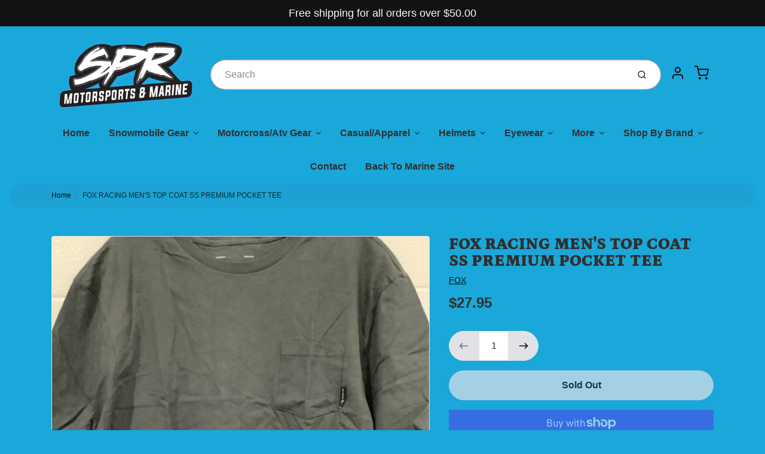

--- FILE ---
content_type: text/css
request_url: https://sprmotorsportsgear247.com/cdn/shop/t/2/assets/fonts.css?v=98309127920734624981764380974
body_size: 295
content:
@font-face{font-family:Petrona;font-weight:100;font-style:normal;font-display:swap;src:url(//sprmotorsportsgear247.com/cdn/fonts/petrona/petrona_n1.08ad70c3ce245076ec56562960e46ea115914c66.woff2) format("woff2"),url(//sprmotorsportsgear247.com/cdn/fonts/petrona/petrona_n1.a5245710b292cb3f4782cf1f5f50e4e6e52bb3bf.woff) format("woff")}@font-face{font-family:Petrona;font-weight:100;font-style:italic;font-display:swap;src:url(//sprmotorsportsgear247.com/cdn/fonts/petrona/petrona_i1.be631771a27c001527a2610a5a61038f135c9472.woff2) format("woff2"),url(//sprmotorsportsgear247.com/cdn/fonts/petrona/petrona_i1.821b61d9cbbcad56ec73a69b8a1964565f3ec39a.woff) format("woff")}@font-face{font-family:Petrona;font-weight:200;font-style:normal;font-display:swap;src:url(//sprmotorsportsgear247.com/cdn/fonts/petrona/petrona_n2.acc20adf88b26cbaeaf7304a667e835140000fb0.woff2) format("woff2"),url(//sprmotorsportsgear247.com/cdn/fonts/petrona/petrona_n2.c98c54ac4c151c562037d45c3cf708fd591a57b5.woff) format("woff")}@font-face{font-family:Petrona;font-weight:200;font-style:italic;font-display:swap;src:url(//sprmotorsportsgear247.com/cdn/fonts/petrona/petrona_i2.0d701900950e6e72a8403e59abd00026efb6f706.woff2) format("woff2"),url(//sprmotorsportsgear247.com/cdn/fonts/petrona/petrona_i2.2909117fe7bd9b500562c1fae08378e0ef7ec867.woff) format("woff")}@font-face{font-family:Petrona;font-weight:300;font-style:normal;font-display:swap;src:url(//sprmotorsportsgear247.com/cdn/fonts/petrona/petrona_n3.250c152547847046b10fa19c6d8a9efe6c776559.woff2) format("woff2"),url(//sprmotorsportsgear247.com/cdn/fonts/petrona/petrona_n3.ad77a6c8ba80ba8b4e3f1194fe5fde78c4330eb7.woff) format("woff")}@font-face{font-family:Petrona;font-weight:300;font-style:italic;font-display:swap;src:url(//sprmotorsportsgear247.com/cdn/fonts/petrona/petrona_i3.299b1d49b9c4c8b94855fb32d6f2113654166610.woff2) format("woff2"),url(//sprmotorsportsgear247.com/cdn/fonts/petrona/petrona_i3.84269e5e9caf339120160d86142d42319bf47fd6.woff) format("woff")}@font-face{font-family:Petrona;font-weight:400;font-style:normal;font-display:swap;src:url(//sprmotorsportsgear247.com/cdn/fonts/petrona/petrona_n4.ba8a3238dead492e2024dc34ddb3d60af325e68d.woff2) format("woff2"),url(//sprmotorsportsgear247.com/cdn/fonts/petrona/petrona_n4.0d9e908ac91871503cab7812e04f186692860498.woff) format("woff")}@font-face{font-family:Petrona;font-weight:400;font-style:italic;font-display:swap;src:url(//sprmotorsportsgear247.com/cdn/fonts/petrona/petrona_i4.6cfb1298dc02699a53f310217eaa87aac82dbfa3.woff2) format("woff2"),url(//sprmotorsportsgear247.com/cdn/fonts/petrona/petrona_i4.723ae85ef182a3e856c3bc4a2e95d97ed9131e13.woff) format("woff")}@font-face{font-family:Petrona;font-weight:500;font-style:normal;font-display:swap;src:url(//sprmotorsportsgear247.com/cdn/fonts/petrona/petrona_n5.8290dca6c13aa77132053df336663d94063b6c57.woff2) format("woff2"),url(//sprmotorsportsgear247.com/cdn/fonts/petrona/petrona_n5.348f7c34b0696cb4b1bfafcfbfbe502d80218774.woff) format("woff")}@font-face{font-family:Petrona;font-weight:500;font-style:italic;font-display:swap;src:url(//sprmotorsportsgear247.com/cdn/fonts/petrona/petrona_i5.0fff9a0af83277d1095ef7d7535cd79cf300137b.woff2) format("woff2"),url(//sprmotorsportsgear247.com/cdn/fonts/petrona/petrona_i5.494e4c1aa725e396d806578f87292237f63eb7e3.woff) format("woff")}@font-face{font-family:Petrona;font-weight:600;font-style:normal;font-display:swap;src:url(//sprmotorsportsgear247.com/cdn/fonts/petrona/petrona_n6.06c8c1a30d209ace8f32eea26bd463580b9f0ac5.woff2) format("woff2"),url(//sprmotorsportsgear247.com/cdn/fonts/petrona/petrona_n6.17951580ea50b80d33e8a9789dbdff9384a5429a.woff) format("woff")}@font-face{font-family:Petrona;font-weight:600;font-style:italic;font-display:swap;src:url(//sprmotorsportsgear247.com/cdn/fonts/petrona/petrona_i6.6061b9b480cb30d37a90c861e7169df6fd298ee7.woff2) format("woff2"),url(//sprmotorsportsgear247.com/cdn/fonts/petrona/petrona_i6.961127155b80a6e8e8172f18ebde89de971387fc.woff) format("woff")}@font-face{font-family:Petrona;font-weight:700;font-style:normal;font-display:swap;src:url(//sprmotorsportsgear247.com/cdn/fonts/petrona/petrona_n7.8f0b6938e4c6f57dca1d71c2d799a3a6be96af37.woff2) format("woff2"),url(//sprmotorsportsgear247.com/cdn/fonts/petrona/petrona_n7.9d88fb3c3e708e09dfffac76539bc871aceddbeb.woff) format("woff")}@font-face{font-family:Petrona;font-weight:700;font-style:italic;font-display:swap;src:url(//sprmotorsportsgear247.com/cdn/fonts/petrona/petrona_i7.675a611e19a4501392d3d73ea4c2ef1a076809f6.woff2) format("woff2"),url(//sprmotorsportsgear247.com/cdn/fonts/petrona/petrona_i7.4a7c01f1737983e5b658690665885c4681dca91f.woff) format("woff")}@font-face{font-family:Petrona;font-weight:800;font-style:normal;font-display:swap;src:url(//sprmotorsportsgear247.com/cdn/fonts/petrona/petrona_n8.d25d17f75471056a35985656365e7d84b12cb216.woff2) format("woff2"),url(//sprmotorsportsgear247.com/cdn/fonts/petrona/petrona_n8.3a4fe57a3c651a0c34dcfc4a41ac79cebcaf5139.woff) format("woff")}@font-face{font-family:Petrona;font-weight:800;font-style:italic;font-display:swap;src:url(//sprmotorsportsgear247.com/cdn/fonts/petrona/petrona_i8.bc95068c14e022fcaa413199b80ff4577be6f271.woff2) format("woff2"),url(//sprmotorsportsgear247.com/cdn/fonts/petrona/petrona_i8.2369171553d5a685a635fcc69728078a8e3077c5.woff) format("woff")}@font-face{font-family:Petrona;font-weight:900;font-style:normal;font-display:swap;src:url(//sprmotorsportsgear247.com/cdn/fonts/petrona/petrona_n9.45dc7c900b80a31e32a4cdf33fb5c0c429861477.woff2) format("woff2"),url(//sprmotorsportsgear247.com/cdn/fonts/petrona/petrona_n9.485c82d8361911b992a949438edd253bf1e1bde6.woff) format("woff")}@font-face{font-family:Petrona;font-weight:900;font-style:italic;font-display:swap;src:url(//sprmotorsportsgear247.com/cdn/fonts/petrona/petrona_i9.20321a18fc6bcabe5ed787ed2c4a5dafb036020f.woff2) format("woff2"),url(//sprmotorsportsgear247.com/cdn/fonts/petrona/petrona_i9.0149c30dd29dc21b03f9d188fbe475d1544a2a19.woff) format("woff")}
/*# sourceMappingURL=/cdn/shop/t/2/assets/fonts.css.map?v=98309127920734624981764380974 */


--- FILE ---
content_type: text/css
request_url: https://sprmotorsportsgear247.com/cdn/shop/t/2/assets/theme-custom.css?v=71127866105512737081668479956
body_size: -598
content:
/*# sourceMappingURL=/cdn/shop/t/2/assets/theme-custom.css.map?v=71127866105512737081668479956 */


--- FILE ---
content_type: text/javascript
request_url: https://sprmotorsportsgear247.com/cdn/shop/t/2/assets/theme-custom.js?v=66230615287471907451668479934
body_size: -612
content:
document.addEventListener("DOMContentLoaded",function(event){});
//# sourceMappingURL=/cdn/shop/t/2/assets/theme-custom.js.map?v=66230615287471907451668479934


--- FILE ---
content_type: text/javascript
request_url: https://sprmotorsportsgear247.com/cdn/shop/t/2/assets/vendors@layout.theme.js?v=171378193006988295651668479934
body_size: 38332
content:
(window.avatarWebpackJsonp=window.avatarWebpackJsonp||[]).push([[0],[function(e,t,i){"use strict";i.d(t,"b",function(){return n}),i.d(t,"f",function(){return r}),i.d(t,"g",function(){return a}),i.d(t,"d",function(){return o}),i.d(t,"e",function(){return l}),i.d(t,"c",function(){return c}),i.d(t,"a",function(){return d});var s=i(2);function n(e){var t=e;Object.keys(t).forEach(function(e){try{t[e]=null}catch(e){}try{delete t[e]}catch(e){}})}function r(e,t){return void 0===t&&(t=0),setTimeout(e,t)}function a(){return Date.now()}function o(e,t){void 0===t&&(t="x");var i,n,r,a=Object(s.b)(),e=a.getComputedStyle(e,null);return a.WebKitCSSMatrix?(6<(n=e.transform||e.webkitTransform).split(",").length&&(n=n.split(", ").map(function(e){return e.replace(",",".")}).join(", ")),r=new a.WebKitCSSMatrix("none"===n?"":n)):i=(r=e.MozTransform||e.OTransform||e.MsTransform||e.msTransform||e.transform||e.getPropertyValue("transform").replace("translate(","matrix(1, 0, 0, 1,")).toString().split(","),"x"===t&&(n=a.WebKitCSSMatrix?r.m41:16===i.length?parseFloat(i[12]):parseFloat(i[4])),"y"===t&&(n=a.WebKitCSSMatrix?r.m42:16===i.length?parseFloat(i[13]):parseFloat(i[5])),n||0}function l(e){return"object"==typeof e&&null!==e&&e.constructor&&e.constructor===Object}function c(){for(var e=Object(arguments.length<=0?void 0:arguments[0]),t=1;t<arguments.length;t+=1){var i=t<0||arguments.length<=t?void 0:arguments[t];if(null!=i)for(var n=Object.keys(Object(i)),r=0,a=n.length;r<a;r+=1){var s=n[r],o=Object.getOwnPropertyDescriptor(i,s);void 0!==o&&o.enumerable&&(l(e[s])&&l(i[s])?c(e[s],i[s]):!l(e[s])&&l(i[s])?(e[s]={},c(e[s],i[s])):e[s]=i[s])}}return e}function d(i,n){Object.keys(n).forEach(function(t){l(n[t])&&Object.keys(n[t]).forEach(function(e){"function"==typeof n[t][e]&&(n[t][e]=n[t][e].bind(i))}),i[t]=n[t]})}},function(e,t,i){e.exports=i(44)},function(e,t,i){"use strict";function n(e){return null!==e&&"object"==typeof e&&"constructor"in e&&e.constructor===Object}function r(t,i){void 0===t&&(t={}),void 0===i&&(i={}),Object.keys(i).forEach(function(e){void 0===t[e]?t[e]=i[e]:n(i[e])&&n(t[e])&&0<Object.keys(i[e]).length&&r(t[e],i[e])})}i.d(t,"a",function(){return s}),i.d(t,"b",function(){return l});var a={body:{},addEventListener:function(){},removeEventListener:function(){},activeElement:{blur:function(){},nodeName:""},querySelector:function(){return null},querySelectorAll:function(){return[]},getElementById:function(){return null},createEvent:function(){return{initEvent:function(){}}},createElement:function(){return{children:[],childNodes:[],style:{},setAttribute:function(){},getElementsByTagName:function(){return[]}}},createElementNS:function(){return{}},importNode:function(){return null},location:{hash:"",host:"",hostname:"",href:"",origin:"",pathname:"",protocol:"",search:""}};function s(){var e="undefined"!=typeof document?document:{};return r(e,a),e}var o={document:a,navigator:{userAgent:""},location:{hash:"",host:"",hostname:"",href:"",origin:"",pathname:"",protocol:"",search:""},history:{replaceState:function(){},pushState:function(){},go:function(){},back:function(){}},CustomEvent:function(){return this},addEventListener:function(){},removeEventListener:function(){},getComputedStyle:function(){return{getPropertyValue:function(){return""}}},Image:function(){},Date:function(){},screen:{},setTimeout:function(){},clearTimeout:function(){},matchMedia:function(){return{}},requestAnimationFrame:function(e){return"undefined"==typeof setTimeout?(e(),null):setTimeout(e,0)},cancelAnimationFrame:function(e){"undefined"!=typeof setTimeout&&clearTimeout(e)}};function l(){var e="undefined"!=typeof window?window:{};return r(e,o),e}},function(e,t,i){"use strict";var u=i(2);function r(e){return(r=Object.setPrototypeOf?Object.getPrototypeOf:function(e){return e.__proto__||Object.getPrototypeOf(e)})(e)}function a(e,t){return(a=Object.setPrototypeOf||function(e,t){return e.__proto__=t,e})(e,t)}function s(e,t,i){return(s=function(){if("undefined"!=typeof Reflect&&Reflect.construct&&!Reflect.construct.sham){if("function"==typeof Proxy)return 1;try{return Date.prototype.toString.call(Reflect.construct(Date,[],function(){})),1}catch(e){return}}}()?Reflect.construct:function(e,t,i){var n=[null];n.push.apply(n,t);n=new(Function.bind.apply(e,n));return i&&a(n,i.prototype),n}).apply(null,arguments)}function o(e){var n="function"==typeof Map?new Map:void 0;return(o=function(e){if(null===e||(t=e,-1===Function.toString.call(t).indexOf("[native code]")))return e;var t;if("function"!=typeof e)throw new TypeError("Super expression must either be null or a function");if(void 0!==n){if(n.has(e))return n.get(e);n.set(e,i)}function i(){return s(e,arguments,r(this).constructor)}return i.prototype=Object.create(e.prototype,{constructor:{value:i,enumerable:!1,writable:!0,configurable:!0}}),a(i,e)})(e)}var c=function(n){var e,t;function i(e){var t,i=n.call.apply(n,[this].concat(e))||this;return e=function(e){if(void 0===e)throw new ReferenceError("this hasn't been initialised - super() hasn't been called");return e}(i),t=e.__proto__,Object.defineProperty(e,"__proto__",{get:function(){return t},set:function(e){t.__proto__=e}}),i}return t=n,(e=i).prototype=Object.create(t.prototype),(e.prototype.constructor=e).__proto__=t,i}(o(Array));function l(e){void 0===e&&(e=[]);var t=[];return e.forEach(function(e){Array.isArray(e)?t.push.apply(t,l(e)):t.push(e)}),t}function d(e,t){return Array.prototype.filter.call(e,t)}function v(e,t){var i=Object(u.b)(),n=Object(u.a)(),r=[];if(!t&&e instanceof c)return e;if(!e)return new c(r);if("string"==typeof e){var a=e.trim();if(0<=a.indexOf("<")&&0<=a.indexOf(">")){var s="div";0===a.indexOf("<li")&&(s="ul"),0===a.indexOf("<tr")&&(s="tbody"),0!==a.indexOf("<td")&&0!==a.indexOf("<th")||(s="tr"),0===a.indexOf("<tbody")&&(s="table"),0===a.indexOf("<option")&&(s="select");var o=n.createElement(s);o.innerHTML=a;for(var l=0;l<o.childNodes.length;l+=1)r.push(o.childNodes[l])}else r=function(e,t){if("string"!=typeof e)return[e];for(var i=[],n=t.querySelectorAll(e),r=0;r<n.length;r+=1)i.push(n[r]);return i}(e.trim(),t||n)}else if(e.nodeType||e===i||e===n)r.push(e);else if(Array.isArray(e)){if(e instanceof c)return e;r=e}return new c(function(e){for(var t=[],i=0;i<e.length;i+=1)-1===t.indexOf(e[i])&&t.push(e[i]);return t}(r))}v.fn=c.prototype;var p="resize scroll".split(" ");function n(r){return function(){for(var e=arguments.length,t=new Array(e),i=0;i<e;i++)t[i]=arguments[i];if(void 0!==t[0])return this.on.apply(this,[r].concat(t));for(var n=0;n<this.length;n+=1)p.indexOf(r)<0&&(r in this[n]?this[n][r]():v(this[n]).trigger(r));return this}}n("click"),n("blur"),n("focus"),n("focusin"),n("focusout"),n("keyup"),n("keydown"),n("keypress"),n("submit"),n("change"),n("mousedown"),n("mousemove"),n("mouseup"),n("mouseenter"),n("mouseleave"),n("mouseout"),n("mouseover"),n("touchstart"),n("touchend"),n("touchmove"),n("resize"),n("scroll");var f={addClass:function(){for(var e=arguments.length,t=new Array(e),i=0;i<e;i++)t[i]=arguments[i];var n=l(t.map(function(e){return e.split(" ")}));return this.forEach(function(e){(e=e.classList).add.apply(e,n)}),this},removeClass:function(){for(var e=arguments.length,t=new Array(e),i=0;i<e;i++)t[i]=arguments[i];var n=l(t.map(function(e){return e.split(" ")}));return this.forEach(function(e){(e=e.classList).remove.apply(e,n)}),this},hasClass:function(){for(var e=arguments.length,t=new Array(e),i=0;i<e;i++)t[i]=arguments[i];var n=l(t.map(function(e){return e.split(" ")}));return 0<d(this,function(t){return 0<n.filter(function(e){return t.classList.contains(e)}).length}).length},toggleClass:function(){for(var e=arguments.length,t=new Array(e),i=0;i<e;i++)t[i]=arguments[i];var n=l(t.map(function(e){return e.split(" ")}));this.forEach(function(t){n.forEach(function(e){t.classList.toggle(e)})})},attr:function(e,t){if(1===arguments.length&&"string"==typeof e)return this[0]?this[0].getAttribute(e):void 0;for(var i=0;i<this.length;i+=1)if(2===arguments.length)this[i].setAttribute(e,t);else for(var n in e)this[i][n]=e[n],this[i].setAttribute(n,e[n]);return this},removeAttr:function(e){for(var t=0;t<this.length;t+=1)this[t].removeAttribute(e);return this},transform:function(e){for(var t=0;t<this.length;t+=1)this[t].style.transform=e;return this},transition:function(e){for(var t=0;t<this.length;t+=1)this[t].style.transitionDuration="string"!=typeof e?e+"ms":e;return this},on:function(){for(var e=arguments.length,t=new Array(e),i=0;i<e;i++)t[i]=arguments[i];var n=t[0],a=t[1],s=t[2],r=t[3];function o(e){var t=e.target;if(t){var i=e.target.dom7EventData||[];if(i.indexOf(e)<0&&i.unshift(e),v(t).is(a))s.apply(t,i);else for(var n=v(t).parents(),r=0;r<n.length;r+=1)v(n[r]).is(a)&&s.apply(n[r],i)}}function l(e){var t=e&&e.target&&e.target.dom7EventData||[];t.indexOf(e)<0&&t.unshift(e),s.apply(this,t)}"function"==typeof t[1]&&(n=t[0],s=t[1],r=t[2],a=void 0),r=r||!1;for(var c,d=n.split(" "),u=0;u<this.length;u+=1){var p=this[u];if(a)for(c=0;c<d.length;c+=1){var f=d[c];p.dom7LiveListeners||(p.dom7LiveListeners={}),p.dom7LiveListeners[f]||(p.dom7LiveListeners[f]=[]),p.dom7LiveListeners[f].push({listener:s,proxyListener:o}),p.addEventListener(f,o,r)}else for(c=0;c<d.length;c+=1){var h=d[c];p.dom7Listeners||(p.dom7Listeners={}),p.dom7Listeners[h]||(p.dom7Listeners[h]=[]),p.dom7Listeners[h].push({listener:s,proxyListener:l}),p.addEventListener(h,l,r)}}return this},off:function(){for(var e=arguments.length,t=new Array(e),i=0;i<e;i++)t[i]=arguments[i];var n=t[0],r=t[1],a=t[2],s=t[3];"function"==typeof t[1]&&(n=t[0],a=t[1],s=t[2],r=void 0),s=s||!1;for(var o=n.split(" "),l=0;l<o.length;l+=1)for(var c=o[l],d=0;d<this.length;d+=1){var u=this[d],p=void 0;if(!r&&u.dom7Listeners?p=u.dom7Listeners[c]:r&&u.dom7LiveListeners&&(p=u.dom7LiveListeners[c]),p&&p.length)for(var f=p.length-1;0<=f;--f){var h=p[f];(!a||h.listener!==a)&&!(a&&h.listener&&h.listener.dom7proxy&&h.listener.dom7proxy===a)&&a||(u.removeEventListener(c,h.proxyListener,s),p.splice(f,1))}}return this},trigger:function(){for(var e=Object(u.b)(),t=arguments.length,i=new Array(t),n=0;n<t;n++)i[n]=arguments[n];for(var r=i[0].split(" "),a=i[1],s=0;s<r.length;s+=1)for(var o=r[s],l=0;l<this.length;l+=1){var c,d=this[l];e.CustomEvent&&(c=new e.CustomEvent(o,{detail:a,bubbles:!0,cancelable:!0}),d.dom7EventData=i.filter(function(e,t){return 0<t}),d.dispatchEvent(c),d.dom7EventData=[],delete d.dom7EventData)}return this},transitionEnd:function(i){var n=this;return i&&n.on("transitionend",function e(t){t.target===this&&(i.call(this,t),n.off("transitionend",e))}),this},outerWidth:function(e){if(0<this.length){if(e){e=this.styles();return this[0].offsetWidth+parseFloat(e.getPropertyValue("margin-right"))+parseFloat(e.getPropertyValue("margin-left"))}return this[0].offsetWidth}return null},outerHeight:function(e){if(0<this.length){if(e){e=this.styles();return this[0].offsetHeight+parseFloat(e.getPropertyValue("margin-top"))+parseFloat(e.getPropertyValue("margin-bottom"))}return this[0].offsetHeight}return null},styles:function(){var e=Object(u.b)();return this[0]?e.getComputedStyle(this[0],null):{}},offset:function(){if(0<this.length){var e=Object(u.b)(),t=Object(u.a)(),i=this[0],n=i.getBoundingClientRect(),r=t.body,a=i.clientTop||r.clientTop||0,t=i.clientLeft||r.clientLeft||0,r=i===e?e.scrollY:i.scrollTop,i=i===e?e.scrollX:i.scrollLeft;return{top:n.top+r-a,left:n.left+i-t}}return null},css:function(e,t){var i,n=Object(u.b)();if(1===arguments.length){if("string"!=typeof e){for(i=0;i<this.length;i+=1)for(var r in e)this[i].style[r]=e[r];return this}if(this[0])return n.getComputedStyle(this[0],null).getPropertyValue(e)}if(2!==arguments.length||"string"!=typeof e)return this;for(i=0;i<this.length;i+=1)this[i].style[e]=t;return this},each:function(i){return i&&this.forEach(function(e,t){i.apply(e,[e,t])}),this},html:function(e){if(void 0===e)return this[0]?this[0].innerHTML:null;for(var t=0;t<this.length;t+=1)this[t].innerHTML=e;return this},text:function(e){if(void 0===e)return this[0]?this[0].textContent.trim():null;for(var t=0;t<this.length;t+=1)this[t].textContent=e;return this},is:function(e){var t,i,n=Object(u.b)(),r=Object(u.a)(),a=this[0];if(!a||void 0===e)return!1;if("string"==typeof e){if(a.matches)return a.matches(e);if(a.webkitMatchesSelector)return a.webkitMatchesSelector(e);if(a.msMatchesSelector)return a.msMatchesSelector(e);for(t=v(e),i=0;i<t.length;i+=1)if(t[i]===a)return!0;return!1}if(e===r)return a===r;if(e===n)return a===n;if(e.nodeType||e instanceof c){for(t=e.nodeType?[e]:e,i=0;i<t.length;i+=1)if(t[i]===a)return!0;return!1}return!1},index:function(){var e,t=this[0];if(t){for(e=0;null!==(t=t.previousSibling);)1===t.nodeType&&(e+=1);return e}},eq:function(e){if(void 0===e)return this;var t=this.length;if(t-1<e)return v([]);if(e<0){t=t+e;return t<0?v([]):v([this[t]])}return v([this[e]])},append:function(){for(var e,t=Object(u.a)(),i=0;i<arguments.length;i+=1){e=i<0||arguments.length<=i?void 0:arguments[i];for(var n=0;n<this.length;n+=1)if("string"==typeof e){var r=t.createElement("div");for(r.innerHTML=e;r.firstChild;)this[n].appendChild(r.firstChild)}else if(e instanceof c)for(var a=0;a<e.length;a+=1)this[n].appendChild(e[a]);else this[n].appendChild(e)}return this},prepend:function(e){for(var t,i=Object(u.a)(),n=0;n<this.length;n+=1)if("string"==typeof e){var r=i.createElement("div");for(r.innerHTML=e,t=r.childNodes.length-1;0<=t;--t)this[n].insertBefore(r.childNodes[t],this[n].childNodes[0])}else if(e instanceof c)for(t=0;t<e.length;t+=1)this[n].insertBefore(e[t],this[n].childNodes[0]);else this[n].insertBefore(e,this[n].childNodes[0]);return this},next:function(e){return 0<this.length?e?this[0].nextElementSibling&&v(this[0].nextElementSibling).is(e)?v([this[0].nextElementSibling]):v([]):this[0].nextElementSibling?v([this[0].nextElementSibling]):v([]):v([])},nextAll:function(e){var t=[],i=this[0];if(!i)return v([]);for(;i.nextElementSibling;){var n=i.nextElementSibling;(!e||v(n).is(e))&&t.push(n),i=n}return v(t)},prev:function(e){if(0<this.length){var t=this[0];return e?t.previousElementSibling&&v(t.previousElementSibling).is(e)?v([t.previousElementSibling]):v([]):t.previousElementSibling?v([t.previousElementSibling]):v([])}return v([])},prevAll:function(e){var t=[],i=this[0];if(!i)return v([]);for(;i.previousElementSibling;){var n=i.previousElementSibling;(!e||v(n).is(e))&&t.push(n),i=n}return v(t)},parent:function(e){for(var t=[],i=0;i<this.length;i+=1)null===this[i].parentNode||e&&!v(this[i].parentNode).is(e)||t.push(this[i].parentNode);return v(t)},parents:function(e){for(var t=[],i=0;i<this.length;i+=1)for(var n=this[i].parentNode;n;)e&&!v(n).is(e)||t.push(n),n=n.parentNode;return v(t)},closest:function(e){var t=this;return void 0===e?v([]):(t.is(e)||(t=t.parents(e).eq(0)),t)},find:function(e){for(var t=[],i=0;i<this.length;i+=1)for(var n=this[i].querySelectorAll(e),r=0;r<n.length;r+=1)t.push(n[r]);return v(t)},children:function(e){for(var t=[],i=0;i<this.length;i+=1)for(var n=this[i].children,r=0;r<n.length;r+=1)e&&!v(n[r]).is(e)||t.push(n[r]);return v(t)},filter:function(e){return v(d(this,e))},remove:function(){for(var e=0;e<this.length;e+=1)this[e].parentNode&&this[e].parentNode.removeChild(this[e]);return this}};Object.keys(f).forEach(function(e){v.fn[e]=f[e]});t.a=v},function(e,t,i){"use strict";i.d(t,"d",function(){return c}),i.d(t,"c",function(){return d}),i.d(t,"a",function(){return u}),i.d(t,"b",function(){return f});var n="data-section-id";function r(e,t){this.container=function(e){if(!(e instanceof Element))throw new TypeError("Theme Sections: Attempted to load section. The section container provided is not a DOM element.");if(null!==e.getAttribute(n))return e;throw new Error("Theme Sections: The section container provided does not have an id assigned to the "+n+" attribute.")}(e),this.id=e.getAttribute(n),this.extensions=[],Object.assign(this,function(e){if(void 0!==e&&"object"!=typeof e||null===e)throw new TypeError("Theme Sections: The properties object provided is not a valid");return e}(t)),this.onLoad()}r.prototype={onLoad:Function.prototype,onUnload:Function.prototype,onSelect:Function.prototype,onDeselect:Function.prototype,onBlockSelect:Function.prototype,onBlockDeselect:Function.prototype,extend:function(e){this.extensions.push(e);var t=Object.assign({},e);delete t.init,Object.assign(this,t),"function"==typeof e.init&&e.init.apply(this)}},"function"!=typeof Object.assign&&Object.defineProperty(Object,"assign",{value:function(e){if(null==e)throw new TypeError("Cannot convert undefined or null to object");for(var t=Object(e),i=1;i<arguments.length;i++){var n=arguments[i];if(null!=n)for(var r in n)Object.prototype.hasOwnProperty.call(n,r)&&(t[r]=n[r])}return t},writable:!0,configurable:!0});var a="data-section-type",s="data-section-id";window.Shopify=window.Shopify||{},window.Shopify.theme=window.Shopify.theme||{},window.Shopify.theme.sections=window.Shopify.theme.sections||{};var o=window.Shopify.theme.sections.registered=window.Shopify.theme.sections.registered||{},l=window.Shopify.theme.sections.instances=window.Shopify.theme.sections.instances||[];function c(e,t){if("string"!=typeof e)throw new TypeError("Theme Sections: The first argument for .register must be a string that specifies the type of the section being registered");if(void 0!==o[e])throw new Error('Theme Sections: A section of type "'+e+'" has already been registered. You cannot register the same section type twice');function i(e){r.call(this,e,t)}return i.constructor=r,i.prototype=Object.create(r.prototype),o[i.prototype.type=e]=i}function d(e,n){e=h(e),void 0===n&&(n=document.querySelectorAll("["+a+"]")),n=v(n),e.forEach(function(t){var i=o[t];void 0!==i&&(n=n.filter(function(e){return!f(e)&&(null!==e.getAttribute(a)&&(e.getAttribute(a)!==t||(l.push(new i(e)),!1)))}))})}function u(e){var t,i=[];return(NodeList.prototype.isPrototypeOf(e)||Array.isArray(e))&&(t=e[0]),e instanceof Element||t instanceof Element?v(e).forEach(function(t){i=i.concat(l.filter(function(e){return e.container===t}))}):"string"!=typeof e&&"string"!=typeof t||h(e).forEach(function(t){i=i.concat(l.filter(function(e){return e.type===t}))}),i}function p(e){for(var t,i=0;i<l.length;i++)if(l[i].id===e){t=l[i];break}return t}function f(e){return 0<u(e).length}function h(e){return"*"===e?e=Object.keys(o):"string"==typeof e?e=[e]:e.constructor===r?e=[e.prototype.type]:Array.isArray(e)&&e[0].constructor===r&&(e=e.map(function(e){return e.prototype.type})),e=e.map(function(e){return e.toLowerCase()})}function v(e){return NodeList.prototype.isPrototypeOf(e)&&0<e.length?e=Array.prototype.slice.call(e):NodeList.prototype.isPrototypeOf(e)&&0===e.length||null===e?e=[]:!Array.isArray(e)&&e instanceof Element&&(e=[e]),e}window.Shopify.designMode&&(document.addEventListener("shopify:section:load",function(e){var t=e.detail.sectionId,t=e.target.querySelector("["+s+'="'+t+'"]');null!==t&&d(t.getAttribute(a),t)}),document.addEventListener("shopify:section:unload",function(e){var t=e.detail.sectionId,t=e.target.querySelector("["+s+'="'+t+'"]');"object"==typeof u(t)[0]&&u(t).forEach(function(e){var t=l.map(function(e){return e.id}).indexOf(e.id);l.splice(t,1),e.onUnload()})}),document.addEventListener("shopify:section:select",function(e){var t=p(e.detail.sectionId);"object"==typeof t&&t.onSelect(e)}),document.addEventListener("shopify:section:deselect",function(e){var t=p(e.detail.sectionId);"object"==typeof t&&t.onDeselect(e)}),document.addEventListener("shopify:block:select",function(e){var t=p(e.detail.sectionId);"object"==typeof t&&t.onBlockSelect(e)}),document.addEventListener("shopify:block:deselect",function(e){var t=p(e.detail.sectionId);"object"==typeof t&&t.onBlockDeselect(e)}))},function(e,t){function l(e,t,i,n,r,a,s){try{var o=e[a](s),l=o.value}catch(e){return void i(e)}o.done?t(l):Promise.resolve(l).then(n,r)}e.exports=function(o){return function(){var e=this,s=arguments;return new Promise(function(t,i){var n=o.apply(e,s);function r(e){l(n,t,i,r,a,"next",e)}function a(e){l(n,t,i,r,a,"throw",e)}r(void 0)})}}},,,function(e,t,i){"use strict";function s(i,n){n=n||{};var r=i.tabIndex;i.tabIndex=-1,i.dataset.tabIndex=r,i.focus(),void 0!==n.className&&i.classList.add(n.className),i.addEventListener("blur",function e(t){t.target.removeEventListener(t.type,e);i.tabIndex=r;delete i.dataset.tabIndex;void 0!==n.className&&i.classList.remove(n.className)})}i.d(t,"a",function(){return s}),i.d(t,"c",function(){return n}),i.d(t,"b",function(){return l});var o={};function n(t,e){e=e||{};var i=(n=t,Array.prototype.slice.call(n.querySelectorAll("[tabindex],[draggable],a[href],area,button:enabled,input:not([type=hidden]):enabled,object,select:enabled,textarea:enabled")).filter(function(e){return!!(e.offsetWidth||e.offsetHeight||e.getClientRects().length)})),n=e.elementToFocus||t,r=i[0],a=i[i.length-1];l(),o.focusin=function(e){t===e.target||t.contains(e.target)||r.focus(),e.target!==t&&e.target!==a&&e.target!==r||document.addEventListener("keydown",o.keydown)},o.focusout=function(){document.removeEventListener("keydown",o.keydown)},o.keydown=function(e){9===e.keyCode&&(e.target!==a||e.shiftKey||(e.preventDefault(),r.focus()),e.target!==t&&e.target!==r||!e.shiftKey||(e.preventDefault(),a.focus()))},document.addEventListener("focusout",o.focusout),document.addEventListener("focusin",o.focusin),s(n,e)}function l(){document.removeEventListener("focusin",o.focusin),document.removeEventListener("focusout",o.focusout),document.removeEventListener("keydown",o.keydown)}},function(e,t,i){var n,r;n="undefined"!=typeof window?window:{},r=(r=function(n,p,a){"use strict";var f,h;if(!function(){var e,t={lazyClass:"lazyload",loadedClass:"lazyloaded",loadingClass:"lazyloading",preloadClass:"lazypreload",errorClass:"lazyerror",autosizesClass:"lazyautosizes",srcAttr:"data-src",srcsetAttr:"data-srcset",sizesAttr:"data-sizes",minSize:40,customMedia:{},init:!0,expFactor:1.5,hFac:.8,loadMode:2,loadHidden:!0,ricTimeout:0,throttleDelay:125};for(e in h=n.lazySizesConfig||n.lazysizesConfig||{},t)e in h||(h[e]=t[e])}(),!p||!p.getElementsByClassName)return{init:function(){},cfg:h,noSupport:!0};function s(e,t){return A[t]||(A[t]=new RegExp("(\\s|^)"+t+"(\\s|$)")),A[t].test(e[E]("class")||"")&&A[t]}function c(e,t){s(e,t)||e.setAttribute("class",(e[E]("class")||"").trim()+" "+t)}function d(e,t){(t=s(e,t))&&e.setAttribute("class",(e[E]("class")||"").replace(t," "))}function u(e,t,i,n,r){var a=p.createEvent("Event");return(i=i||{}).instance=f,a.initEvent(t,!n,!r),a.detail=i,e.dispatchEvent(a),a}function v(e,t){var i;!b&&(i=n.picturefill||h.pf)?(t&&t.src&&!e[E]("srcset")&&e.setAttribute("srcset",t.src),i({reevaluate:!0,elements:[e]})):t&&t.src&&(e.src=t.src)}function m(e,t){return(getComputedStyle(e,null)||{})[t]}function r(e,t,i){for(i=i||e.offsetWidth;i<h.minSize&&t&&!e._lazysizesWidth;)i=t.offsetWidth,t=t.parentNode;return i}var i,o,t,l,g,y=p.documentElement,b=n.HTMLPictureElement,w="addEventListener",E="getAttribute",e=n[w].bind(n),C=n.setTimeout,T=n.requestAnimationFrame||C,x=n.requestIdleCallback,S=/^picture$/i,O=["load","error","lazyincluded","_lazyloaded"],A={},L=Array.prototype.forEach,P=function(t,i,e){var n=e?w:"removeEventListener";e&&P(t,i),O.forEach(function(e){t[n](e,i)})},M=(l=[],g=t=[],k._lsFlush=z,k);function z(){var e=g;for(g=t.length?l:t,o=!(i=!0);e.length;)e.shift()();i=!1}function k(e,t){i&&!t?e.apply(this,arguments):(g.push(e),o||(o=!0,(p.hidden?C:T)(z)))}function j(i,e){return e?function(){M(i)}:function(){var e=this,t=arguments;M(function(){i.apply(e,t)})}}function N(e){function t(){i=null,e()}var i,n,r=function(){var e=a.now()-n;e<99?C(r,99-e):(x||t)(t)};return function(){n=a.now(),i=i||C(r,99)}}var I,_,D,F,B,R,$,G,H,q,V,W,U,X,Y,K,J,Q,Z,ee,te,ie,ne,re,ae,se,oe,le,ce,de,ue,pe=(Z=/^img$/i,ee=/^iframe$/i,te="onscroll"in n&&!/(gle|ing)bot/.test(navigator.userAgent),re=-1,U=ve,Y=ne=ie=0,K=h.throttleDelay,J=h.ricTimeout,Q=x&&49<J?function(){x(me,{timeout:J}),J!==h.ricTimeout&&(J=h.ricTimeout)}:j(function(){C(me)},!0),se=j(ge),oe=function(e){se({target:e.target})},le=j(function(t,e,i,n,r){var a,s,o,l;(o=u(t,"lazybeforeunveil",e)).defaultPrevented||(n&&(i?c(t,h.autosizesClass):t.setAttribute("sizes",n)),i=t[E](h.srcsetAttr),n=t[E](h.srcAttr),r&&(s=(a=t.parentNode)&&S.test(a.nodeName||"")),l=e.firesLoad||"src"in t&&(i||n||s),o={target:t},c(t,h.loadingClass),l&&(clearTimeout(D),D=C(fe,2500),P(t,oe,!0)),s&&L.call(a.getElementsByTagName("source"),ye),i?t.setAttribute("srcset",i):n&&!s&&(ee.test(t.nodeName)?function(t,i){try{t.contentWindow.location.replace(i)}catch(e){t.src=i}}(t,n):t.src=n),r&&(i||s)&&v(t,{src:n})),t._lazyRace&&delete t._lazyRace,d(t,h.lazyClass),M(function(){var e=t.complete&&1<t.naturalWidth;l&&!e||(e&&c(t,"ls-is-cached"),ge(o),t._lazyCache=!0,C(function(){"_lazyCache"in t&&delete t._lazyCache},9)),"lazy"==t.loading&&ne--},!0)}),de=N(function(){h.loadMode=3,ae()}),ue=function(){_||(a.now()-B<999?C(ue,999):(_=!0,h.loadMode=3,ae(),e("scroll",be,!0)))},{_:function(){B=a.now(),f.elements=p.getElementsByClassName(h.lazyClass),I=p.getElementsByClassName(h.lazyClass+" "+h.preloadClass),e("scroll",ae,!0),e("resize",ae,!0),e("pageshow",function(e){var t;!e.persisted||(t=p.querySelectorAll("."+h.loadingClass)).length&&t.forEach&&T(function(){t.forEach(function(e){e.complete&&ce(e)})})}),n.MutationObserver?new MutationObserver(ae).observe(y,{childList:!0,subtree:!0,attributes:!0}):(y[w]("DOMNodeInserted",ae,!0),y[w]("DOMAttrModified",ae,!0),setInterval(ae,999)),e("hashchange",ae,!0),["focus","mouseover","click","load","transitionend","animationend"].forEach(function(e){p[w](e,ae,!0)}),/d$|^c/.test(p.readyState)?ue():(e("load",ue),p[w]("DOMContentLoaded",ae),C(ue,2e4)),f.elements.length?(ve(),M._lsFlush()):ae()},checkElems:ae=function(e){var t;(e=!0===e)&&(J=33),X||(X=!0,(t=K-(a.now()-Y))<0&&(t=0),e||t<9?Q():C(Q,t))},unveil:ce=function(e){var t,i,n,r;e._lazyRace||(!(r="auto"==(n=(i=Z.test(e.nodeName))&&(e[E](h.sizesAttr)||e[E]("sizes"))))&&_||!i||!e[E]("src")&&!e.srcset||e.complete||s(e,h.errorClass)||!s(e,h.lazyClass))&&(t=u(e,"lazyunveilread").detail,r&&Te.updateElem(e,!0,e.offsetWidth),e._lazyRace=!0,ne++,le(e,t,r,n,i))},_aLSL:be});function fe(e){ne--,e&&!(ne<0)&&e.target||(ne=0)}function he(e){return null==W&&(W="hidden"==m(p.body,"visibility")),W||!("hidden"==m(e.parentNode,"visibility")&&"hidden"==m(e,"visibility"))}function ve(){var e,t,i,n,r,a,s,o,l,c,d,u=f.elements;if((F=h.loadMode)&&ne<8&&(e=u.length)){for(t=0,re++;t<e;t++)if(u[t]&&!u[t]._lazyRace)if(!te||f.prematureUnveil&&f.prematureUnveil(u[t]))ce(u[t]);else if((s=u[t][E]("data-expand"))&&(r=+s)||(r=ie),l||(l=!h.expand||h.expand<1?500<y.clientHeight&&500<y.clientWidth?500:370:h.expand,c=(f._defEx=l)*h.expFactor,d=h.hFac,W=null,ie<c&&ne<1&&2<re&&2<F&&!p.hidden?(ie=c,re=0):ie=1<F&&1<re&&ne<6?l:0),o!==r&&(R=innerWidth+r*d,$=innerHeight+r,a=-1*r,o=r),c=u[t].getBoundingClientRect(),(V=c.bottom)>=a&&(G=c.top)<=$&&(q=c.right)>=a*d&&(H=c.left)<=R&&(V||q||H||G)&&(h.loadHidden||he(u[t]))&&(_&&ne<3&&!s&&(F<3||re<4)||function(e,t){var i,n=e,r=he(e);for(G-=t,V+=t,H-=t,q+=t;r&&(n=n.offsetParent)&&n!=p.body&&n!=y;)(r=0<(m(n,"opacity")||1))&&"visible"!=m(n,"overflow")&&(i=n.getBoundingClientRect(),r=q>i.left&&H<i.right&&V>i.top-1&&G<i.bottom+1);return r}(u[t],r))){if(ce(u[t]),n=!0,9<ne)break}else!n&&_&&!i&&ne<4&&re<4&&2<F&&(I[0]||h.preloadAfterLoad)&&(I[0]||!s&&(V||q||H||G||"auto"!=u[t][E](h.sizesAttr)))&&(i=I[0]||u[t]);i&&!n&&ce(i)}}function me(){X=!1,Y=a.now(),U()}function ge(e){var t=e.target;t._lazyCache?delete t._lazyCache:(fe(e),c(t,h.loadedClass),d(t,h.loadingClass),P(t,oe),u(t,"lazyloaded"))}function ye(e){var t,i=e[E](h.srcsetAttr);(t=h.customMedia[e[E]("data-media")||e[E]("media")])&&e.setAttribute("media",t),i&&e.setAttribute("srcset",i)}function be(){3==h.loadMode&&(h.loadMode=2),de()}var we,Ee,Ce,Te=(Ee=j(function(e,t,i,n){var r,a,s;if(e._lazysizesWidth=n,n+="px",e.setAttribute("sizes",n),S.test(t.nodeName||""))for(a=0,s=(r=t.getElementsByTagName("source")).length;a<s;a++)r[a].setAttribute("sizes",n);i.detail.dataAttr||v(e,i.detail)}),{_:function(){we=p.getElementsByClassName(h.autosizesClass),e("resize",Ce)},checkElems:Ce=N(function(){var e,t=we.length;if(t)for(e=0;e<t;e++)xe(we[e])}),updateElem:xe});function xe(e,t,i){var n=e.parentNode;n&&(i=r(e,n,i),(t=u(e,"lazybeforesizes",{width:i,dataAttr:!!t})).defaultPrevented||(i=t.detail.width)&&i!==e._lazysizesWidth&&Ee(e,n,t,i))}var Se=function(){!Se.i&&p.getElementsByClassName&&(Se.i=!0,Te._(),pe._())};return C(function(){h.init&&Se()}),f={cfg:h,autoSizer:Te,loader:pe,init:Se,uP:v,aC:c,rC:d,hC:s,fire:u,gW:r,rAF:M}})(n,n.document,Date),n.lazySizes=r,e.exports&&(e.exports=r)},function(e,t){e.exports=function(e,t,i){return t in e?Object.defineProperty(e,t,{value:i,enumerable:!0,configurable:!0,writable:!0}):e[t]=i,e}},function(t,e){function i(e){return"function"==typeof Symbol&&"symbol"==typeof Symbol.iterator?t.exports=i=function(e){return typeof e}:t.exports=i=function(e){return e&&"function"==typeof Symbol&&e.constructor===Symbol&&e!==Symbol.prototype?"symbol":typeof e},i(e)}t.exports=i},function(e,t){e.exports=function(e){if(void 0===e)throw new ReferenceError("this hasn't been initialised - super() hasn't been called");return e}},function(e,t,i){"use strict";function r(){return JSON.parse(JSON.stringify({credentials:"same-origin",headers:{"X-Requested-With":"XMLHttpRequest","Content-Type":"application/json;"}}))}function a(e,t){return fetch(e,t).then(function(e){if(!e.ok)throw e;return e.json()})}function s(){return a("/cart.js",r())}function n(e,t){var i=r();return t=t||{},i.method="POST",i.body=JSON.stringify({line:e,quantity:t.quantity,properties:t.properties}),a("/cart/change.js",i)}function o(e){if("string"!=typeof e||2!==e.split(":").length)throw new TypeError("Theme Cart: Provided key value is not a string with the format xxx:xxx")}function l(e){if("number"!=typeof e||isNaN(e))throw new TypeError("Theme Cart: Variant ID must be a number")}function c(e){if("object"!=typeof e)throw new TypeError("Theme Cart: Options must be an object");if(void 0===e.quantity&&void 0===e.properties)throw new Error("Theme Cart: You muse define a value for quantity or properties");void 0!==e.quantity&&function(e){if("number"!=typeof e||isNaN(e))throw new TypeError("Theme Cart: An object which specifies a quantity or properties value is required")}(e.quantity),void 0!==e.properties&&function(){if("object"!=typeof e.properties)throw new TypeError("Theme Cart: Properties must be an object")}()}function d(){return s()}function u(n){return o(n),s().then(function(e){var i=-1;return e.items.forEach(function(e,t){i=e.key===n?t+1:i}),-1===i?Promise.reject(new Error("Theme Cart: Unable to match line item with provided key")):i})}function p(e,t){return t=t||{},l(e),i=e,n=t.quantity,e=t.properties,(t=r()).method="POST",t.body=JSON.stringify({id:i,quantity:n,properties:e}),a("/cart/add.js",t);var i,n}function f(e){!function(){if(!(e instanceof HTMLFormElement))throw new TypeError("Theme Cart: Form must be an instance of HTMLFormElement")}();var t,i=new FormData(e);return l(parseInt(i.get("id"),10)),t=i,delete(i=r()).headers["Content-Type"],i.method="POST",i.body=t,a("/cart/add.js",i)}function h(e,t){return o(e),c(t),u(e).then(function(e){return n(e,t)})}function v(e){return o(e),u(e).then(function(e){return n(e,{quantity:0})})}i.d(t,"c",function(){return d}),i.d(t,"a",function(){return p}),i.d(t,"b",function(){return f}),i.d(t,"e",function(){return h}),i.d(t,"d",function(){return v})},,function(t,e){function i(e){return t.exports=i=Object.setPrototypeOf?Object.getPrototypeOf:function(e){return e.__proto__||Object.getPrototypeOf(e)},i(e)}t.exports=i},function(e,t){e.exports=function(e,t){if(!(e instanceof t))throw new TypeError("Cannot call a class as a function")}},function(e,t,i){var n=i(20);e.exports=function(e,t){if("function"!=typeof t&&null!==t)throw new TypeError("Super expression must either be null or a function");e.prototype=Object.create(t&&t.prototype,{constructor:{value:e,writable:!0,configurable:!0}}),t&&n(e,t)}},function(e,t,i){var n=i(11),r=i(12);e.exports=function(e,t){return!t||"object"!==n(t)&&"function"!=typeof t?r(e):t}},,function(i,e){function n(e,t){return i.exports=n=Object.setPrototypeOf||function(e,t){return e.__proto__=t,e},n(e,t)}i.exports=n},function(n,e,t){var r=t(45);function a(e,t,i){return"undefined"!=typeof Reflect&&Reflect.get?n.exports=a=Reflect.get:n.exports=a=function(e,t,i){e=r(e,t);if(e){t=Object.getOwnPropertyDescriptor(e,t);return t.get?t.get.call(i):t.value}},a(e,t,i||e)}n.exports=a},function(e,t){function n(e,t){for(var i=0;i<t.length;i++){var n=t[i];n.enumerable=n.enumerable||!1,n.configurable=!0,"value"in n&&(n.writable=!0),Object.defineProperty(e,n.key,n)}}e.exports=function(e,t,i){return t&&n(e.prototype,t),i&&n(e,i),e}},function(t,e,i){var n=i(15),r=i(20),a=i(46),s=i(47);function o(e){var i="function"==typeof Map?new Map:void 0;return t.exports=o=function(e){if(null===e||!a(e))return e;if("function"!=typeof e)throw new TypeError("Super expression must either be null or a function");if(void 0!==i){if(i.has(e))return i.get(e);i.set(e,t)}function t(){return s(e,arguments,n(this).constructor)}return t.prototype=Object.create(e.prototype,{constructor:{value:t,enumerable:!1,writable:!0,configurable:!0}}),r(t,e)},o(e)}t.exports=o},function(e,t,i){"use strict";var n,u,r,p=i(3),K=i(0),J=i(2);function f(){var i,e;return n||(i=Object(J.b)(),e=Object(J.a)(),n={touch:!!("ontouchstart"in i||i.DocumentTouch&&e instanceof i.DocumentTouch),pointerEvents:!!i.PointerEvent&&"maxTouchPoints"in i.navigator&&0<=i.navigator.maxTouchPoints,observer:"MutationObserver"in i||"WebkitMutationObserver"in i,passiveListener:function(){var e=!1;try{var t=Object.defineProperty({},"passive",{get:function(){e=!0}});i.addEventListener("testPassiveListener",null,t)}catch(e){}return e}(),gestures:"ongesturestart"in i}),n}function h(e){var t,i,n,r,a,s,o,l,c,d;return void 0===e&&(e={}),u||(i=(void 0===(t=e)?{}:t).userAgent,n=f(),r=(d=Object(J.b)()).navigator.platform,a=i||d.navigator.userAgent,s={ios:!1,android:!1},o=d.screen.width,l=d.screen.height,c=a.match(/(Android);?[\s\/]+([\d.]+)?/),e=a.match(/(iPad).*OS\s([\d_]+)/),t=a.match(/(iPod)(.*OS\s([\d_]+))?/),i=!e&&a.match(/(iPhone\sOS|iOS)\s([\d_]+)/),d="Win32"===r,r="MacIntel"===r,!e&&r&&n.touch&&0<=["1024x1366","1366x1024","834x1194","1194x834","834x1112","1112x834","768x1024","1024x768","820x1180","1180x820","810x1080","1080x810"].indexOf(o+"x"+l)&&(e=(e=a.match(/(Version)\/([\d.]+)/))||[0,1,"13_0_0"],r=!1),c&&!d&&(s.os="android",s.android=!0),(e||i||t)&&(s.os="ios",s.ios=!0),u=s),u}function v(){var e,t;return r||(t=Object(J.b)(),r={isEdge:!!t.navigator.userAgent.match(/Edge/g),isSafari:0<=(e=t.navigator.userAgent.toLowerCase()).indexOf("safari")&&e.indexOf("chrome")<0&&e.indexOf("android")<0,isWebView:/(iPhone|iPod|iPad).*AppleWebKit(?!.*Safari)/i.test(t.navigator.userAgent)}),r}var a={name:"resize",create:function(){var e=this;Object(K.c)(e,{resize:{resizeHandler:function(){e&&!e.destroyed&&e.initialized&&(e.emit("beforeResize"),e.emit("resize"))},orientationChangeHandler:function(){e&&!e.destroyed&&e.initialized&&e.emit("orientationchange")}}})},on:{init:function(e){var t=Object(J.b)();t.addEventListener("resize",e.resize.resizeHandler),t.addEventListener("orientationchange",e.resize.orientationChangeHandler)},destroy:function(e){var t=Object(J.b)();t.removeEventListener("resize",e.resize.resizeHandler),t.removeEventListener("orientationchange",e.resize.orientationChangeHandler)}}};function s(){return(s=Object.assign||function(e){for(var t=1;t<arguments.length;t++){var i,n=arguments[t];for(i in n)Object.prototype.hasOwnProperty.call(n,i)&&(e[i]=n[i])}return e}).apply(this,arguments)}var o={attach:function(e,t){void 0===t&&(t={});var i=Object(J.b)(),n=this,r=new(i.MutationObserver||i.WebkitMutationObserver)(function(e){var t;1!==e.length?(t=function(){n.emit("observerUpdate",e[0])},i.requestAnimationFrame?i.requestAnimationFrame(t):i.setTimeout(t,0)):n.emit("observerUpdate",e[0])});r.observe(e,{attributes:void 0===t.attributes||t.attributes,childList:void 0===t.childList||t.childList,characterData:void 0===t.characterData||t.characterData}),n.observer.observers.push(r)},init:function(){var e=this;if(e.support.observer&&e.params.observer){if(e.params.observeParents)for(var t=e.$el.parents(),i=0;i<t.length;i+=1)e.observer.attach(t[i]);e.observer.attach(e.$el[0],{childList:e.params.observeSlideChildren}),e.observer.attach(e.$wrapperEl[0],{attributes:!1})}},destroy:function(){this.observer.observers.forEach(function(e){e.disconnect()}),this.observer.observers=[]}},i={name:"observer",params:{observer:!1,observeParents:!1,observeSlideChildren:!1},create:function(){Object(K.a)(this,{observer:s(s({},o),{},{observers:[]})})},on:{init:function(e){e.observer.init()},destroy:function(e){e.observer.destroy()}}};function d(){var e,t,i=this,n=i.params,r=i.el;r&&0===r.offsetWidth||(n.breakpoints&&i.setBreakpoint(),e=i.allowSlideNext,t=i.allowSlidePrev,r=i.snapGrid,i.allowSlideNext=!0,i.allowSlidePrev=!0,i.updateSize(),i.updateSlides(),i.updateSlidesClasses(),("auto"===n.slidesPerView||1<n.slidesPerView)&&i.isEnd&&!i.isBeginning&&!i.params.centeredSlides?i.slideTo(i.slides.length-1,0,!1,!0):i.slideTo(i.activeIndex,0,!1,!0),i.autoplay&&i.autoplay.running&&i.autoplay.paused&&i.autoplay.run(),i.allowSlidePrev=t,i.allowSlideNext=e,i.params.watchOverflow&&r!==i.snapGrid&&i.checkOverflow())}var m=!1;function g(){}var y={init:!0,direction:"horizontal",touchEventsTarget:"container",initialSlide:0,speed:300,cssMode:!1,updateOnWindowResize:!0,nested:!1,width:null,height:null,preventInteractionOnTransition:!1,userAgent:null,url:null,edgeSwipeDetection:!1,edgeSwipeThreshold:20,freeMode:!1,freeModeMomentum:!0,freeModeMomentumRatio:1,freeModeMomentumBounce:!0,freeModeMomentumBounceRatio:1,freeModeMomentumVelocityRatio:1,freeModeSticky:!1,freeModeMinimumVelocity:.02,autoHeight:!1,setWrapperSize:!1,virtualTranslate:!1,effect:"slide",breakpoints:void 0,spaceBetween:0,slidesPerView:1,slidesPerColumn:1,slidesPerColumnFill:"column",slidesPerGroup:1,slidesPerGroupSkip:0,centeredSlides:!1,centeredSlidesBounds:!1,slidesOffsetBefore:0,slidesOffsetAfter:0,normalizeSlideIndex:!0,centerInsufficientSlides:!1,watchOverflow:!1,roundLengths:!1,touchRatio:1,touchAngle:45,simulateTouch:!0,shortSwipes:!0,longSwipes:!0,longSwipesRatio:.5,longSwipesMs:300,followFinger:!0,allowTouchMove:!0,threshold:0,touchMoveStopPropagation:!1,touchStartPreventDefault:!0,touchStartForcePreventDefault:!1,touchReleaseOnEdges:!1,uniqueNavElements:!0,resistance:!0,resistanceRatio:.85,watchSlidesProgress:!1,watchSlidesVisibility:!1,grabCursor:!1,preventClicks:!0,preventClicksPropagation:!0,slideToClickedSlide:!1,preloadImages:!0,updateOnImagesReady:!0,loop:!1,loopAdditionalSlides:0,loopedSlides:null,loopFillGroupWithBlank:!1,loopPreventsSlide:!0,allowSlidePrev:!0,allowSlideNext:!0,swipeHandler:null,noSwiping:!0,noSwipingClass:"swiper-no-swiping",noSwipingSelector:null,passiveListeners:!0,containerModifierClass:"swiper-container-",slideClass:"swiper-slide",slideBlankClass:"swiper-slide-invisible-blank",slideActiveClass:"swiper-slide-active",slideDuplicateActiveClass:"swiper-slide-duplicate-active",slideVisibleClass:"swiper-slide-visible",slideDuplicateClass:"swiper-slide-duplicate",slideNextClass:"swiper-slide-next",slideDuplicateNextClass:"swiper-slide-duplicate-next",slidePrevClass:"swiper-slide-prev",slideDuplicatePrevClass:"swiper-slide-duplicate-prev",wrapperClass:"swiper-wrapper",runCallbacksOnInit:!0,_emitClasses:!1};function l(e,t){for(var i=0;i<t.length;i++){var n=t[i];n.enumerable=n.enumerable||!1,n.configurable=!0,"value"in n&&(n.writable=!0),Object.defineProperty(e,n.key,n)}}var c={modular:{useParams:function(t){var i=this;i.modules&&Object.keys(i.modules).forEach(function(e){e=i.modules[e];e.params&&Object(K.c)(t,e.params)})},useModules:function(i){void 0===i&&(i={});var n=this;n.modules&&Object.keys(n.modules).forEach(function(e){var t=n.modules[e],e=i[e]||{};t.on&&n.on&&Object.keys(t.on).forEach(function(e){n.on(e,t.on[e])}),t.create&&t.create.bind(n)(e)})}},eventsEmitter:{on:function(e,t,i){var n=this;if("function"!=typeof t)return n;var r=i?"unshift":"push";return e.split(" ").forEach(function(e){n.eventsListeners[e]||(n.eventsListeners[e]=[]),n.eventsListeners[e][r](t)}),n},once:function(n,r,e){var a=this;return"function"!=typeof r?a:(s.__emitterProxy=r,a.on(n,s,e));function s(){a.off(n,s),s.__emitterProxy&&delete s.__emitterProxy;for(var e=arguments.length,t=new Array(e),i=0;i<e;i++)t[i]=arguments[i];r.apply(a,t)}},onAny:function(e,t){if("function"!=typeof e)return this;t=t?"unshift":"push";return this.eventsAnyListeners.indexOf(e)<0&&this.eventsAnyListeners[t](e),this},offAny:function(e){var t=this;if(!t.eventsAnyListeners)return t;e=t.eventsAnyListeners.indexOf(e);return 0<=e&&t.eventsAnyListeners.splice(e,1),t},off:function(e,n){var r=this;return r.eventsListeners&&e.split(" ").forEach(function(i){void 0===n?r.eventsListeners[i]=[]:r.eventsListeners[i]&&r.eventsListeners[i].forEach(function(e,t){(e===n||e.__emitterProxy&&e.__emitterProxy===n)&&r.eventsListeners[i].splice(t,1)})}),r},emit:function(){var e,i,n,r=this;if(!r.eventsListeners)return r;for(var t=arguments.length,a=new Array(t),s=0;s<t;s++)a[s]=arguments[s];return n="string"==typeof a[0]||Array.isArray(a[0])?(e=a[0],i=a.slice(1,a.length),r):(e=a[0].events,i=a[0].data,a[0].context||r),i.unshift(n),(Array.isArray(e)?e:e.split(" ")).forEach(function(t){r.eventsAnyListeners&&r.eventsAnyListeners.length&&r.eventsAnyListeners.forEach(function(e){e.apply(n,[t].concat(i))}),r.eventsListeners&&r.eventsListeners[t]&&r.eventsListeners[t].forEach(function(e){e.apply(n,i)})}),r}},update:{updateSize:function(){var e=this,t=e.$el,i=void 0!==e.params.width&&null!==e.params.width?e.params.width:t[0].clientWidth,n=void 0!==e.params.height&&null!==e.params.height?e.params.height:t[0].clientHeight;0===i&&e.isHorizontal()||0===n&&e.isVertical()||(i=i-parseInt(t.css("padding-left")||0,10)-parseInt(t.css("padding-right")||0,10),n=n-parseInt(t.css("padding-top")||0,10)-parseInt(t.css("padding-bottom")||0,10),Number.isNaN(i)&&(i=0),Number.isNaN(n)&&(n=0),Object(K.c)(e,{width:i,height:n,size:e.isHorizontal()?i:n}))},updateSlides:function(){var e=this,t=Object(J.b)(),i=e.params,n=e.$wrapperEl,r=e.size,a=e.rtlTranslate,s=e.wrongRTL,o=((y=e.virtual&&i.virtual.enabled)?e.virtual:e).slides.length,l=n.children("."+e.params.slideClass),c=(y?e.virtual.slides:l).length,d=[],u=[],p=[];function f(e,t){return!i.cssMode||t!==l.length-1}var h=i.slidesOffsetBefore;"function"==typeof h&&(h=i.slidesOffsetBefore.call(e));var v=i.slidesOffsetAfter;"function"==typeof v&&(v=i.slidesOffsetAfter.call(e));var m,g=e.snapGrid.length,y=e.snapGrid.length,b=i.spaceBetween,w=-h,E=0,C=0;if(void 0!==r){"string"==typeof b&&0<=b.indexOf("%")&&(b=parseFloat(b.replace("%",""))/100*r),e.virtualSize=-b,a?l.css({marginLeft:"",marginTop:""}):l.css({marginRight:"",marginBottom:""}),1<i.slidesPerColumn&&(m=Math.floor(c/i.slidesPerColumn)===c/e.params.slidesPerColumn?c:Math.ceil(c/i.slidesPerColumn)*i.slidesPerColumn,"auto"!==i.slidesPerView&&"row"===i.slidesPerColumnFill&&(m=Math.max(m,i.slidesPerView*i.slidesPerColumn)));for(var T,x,S,O,A,L=i.slidesPerColumn,P=m/L,M=Math.floor(c/i.slidesPerColumn),z=0;z<c;z+=1){D=0;var k,j,N,I,_,D,F,B,R,$,G,H,q,V=l.eq(z);1<i.slidesPerColumn&&(_=I=N=void 0,"row"===i.slidesPerColumnFill&&1<i.slidesPerGroup?(j=Math.floor(z/(i.slidesPerGroup*i.slidesPerColumn)),k=z-i.slidesPerColumn*i.slidesPerGroup*j,H=0===j?i.slidesPerGroup:Math.min(Math.ceil((c-j*L*i.slidesPerGroup)/L),i.slidesPerGroup),N=(I=k-(_=Math.floor(k/H))*H+j*i.slidesPerGroup)+_*m/L,V.css({"-webkit-box-ordinal-group":N,"-moz-box-ordinal-group":N,"-ms-flex-order":N,"-webkit-order":N,order:N})):"column"===i.slidesPerColumnFill?(_=z-(I=Math.floor(z/L))*L,(M<I||I===M&&_===L-1)&&L<=(_+=1)&&(_=0,I+=1)):I=z-(_=Math.floor(z/P))*P,V.css("margin-"+(e.isHorizontal()?"top":"left"),0!==_&&i.spaceBetween&&i.spaceBetween+"px")),"none"!==V.css("display")&&("auto"===i.slidesPerView?(H=t.getComputedStyle(V[0],null),j=V[0].style.transform,N=V[0].style.webkitTransform,j&&(V[0].style.transform="none"),N&&(V[0].style.webkitTransform="none"),D=i.roundLengths?e.isHorizontal()?V.outerWidth(!0):V.outerHeight(!0):e.isHorizontal()?(I=parseFloat(H.getPropertyValue("width")||0),F=parseFloat(H.getPropertyValue("padding-left")||0),B=parseFloat(H.getPropertyValue("padding-right")||0),R=parseFloat(H.getPropertyValue("margin-left")||0),$=parseFloat(H.getPropertyValue("margin-right")||0),(_=H.getPropertyValue("box-sizing"))&&"border-box"===_?I+R+$:(q=(G=V[0]).clientWidth,I+F+B+R+$+(G.offsetWidth-q))):(F=parseFloat(H.getPropertyValue("height")||0),B=parseFloat(H.getPropertyValue("padding-top")||0),R=parseFloat(H.getPropertyValue("padding-bottom")||0),$=parseFloat(H.getPropertyValue("margin-top")||0),G=parseFloat(H.getPropertyValue("margin-bottom")||0),(q=H.getPropertyValue("box-sizing"))&&"border-box"===q?F+$+G:(q=(H=V[0]).clientHeight,F+B+R+$+G+(H.offsetHeight-q))),j&&(V[0].style.transform=j),N&&(V[0].style.webkitTransform=N),i.roundLengths&&(D=Math.floor(D))):(D=(r-(i.slidesPerView-1)*b)/i.slidesPerView,i.roundLengths&&(D=Math.floor(D)),l[z]&&(e.isHorizontal()?l[z].style.width=D+"px":l[z].style.height=D+"px")),l[z]&&(l[z].swiperSlideSize=D),p.push(D),i.centeredSlides?(w=w+D/2+E/2+b,0===E&&0!==z&&(w=w-r/2-b),0===z&&(w=w-r/2-b),Math.abs(w)<.001&&(w=0),i.roundLengths&&(w=Math.floor(w)),C%i.slidesPerGroup==0&&d.push(w),u.push(w)):(i.roundLengths&&(w=Math.floor(w)),(C-Math.min(e.params.slidesPerGroupSkip,C))%e.params.slidesPerGroup==0&&d.push(w),u.push(w),w=w+D+b),e.virtualSize+=D+b,E=D,C+=1)}if(e.virtualSize=Math.max(e.virtualSize,r)+v,a&&s&&("slide"===i.effect||"coverflow"===i.effect)&&n.css({width:e.virtualSize+i.spaceBetween+"px"}),i.setWrapperSize&&(e.isHorizontal()?n.css({width:e.virtualSize+i.spaceBetween+"px"}):n.css({height:e.virtualSize+i.spaceBetween+"px"})),1<i.slidesPerColumn&&(e.virtualSize=(D+i.spaceBetween)*m,e.virtualSize=Math.ceil(e.virtualSize/i.slidesPerColumn)-i.spaceBetween,e.isHorizontal()?n.css({width:e.virtualSize+i.spaceBetween+"px"}):n.css({height:e.virtualSize+i.spaceBetween+"px"}),i.centeredSlides)){T=[];for(var W=0;W<d.length;W+=1){var U=d[W];i.roundLengths&&(U=Math.floor(U)),d[W]<e.virtualSize+d[0]&&T.push(U)}d=T}if(!i.centeredSlides){T=[];for(var X=0;X<d.length;X+=1){var Y=d[X];i.roundLengths&&(Y=Math.floor(Y)),d[X]<=e.virtualSize-r&&T.push(Y)}d=T,1<Math.floor(e.virtualSize-r)-Math.floor(d[d.length-1])&&d.push(e.virtualSize-r)}0===d.length&&(d=[0]),0!==i.spaceBetween&&(e.isHorizontal()?a?l.filter(f).css({marginLeft:b+"px"}):l.filter(f).css({marginRight:b+"px"}):l.filter(f).css({marginBottom:b+"px"})),i.centeredSlides&&i.centeredSlidesBounds&&(x=0,p.forEach(function(e){x+=e+(i.spaceBetween||0)}),S=(x-=i.spaceBetween)-r,d=d.map(function(e){return e<0?-h:S<e?S+v:e})),i.centerInsufficientSlides&&(O=0,p.forEach(function(e){O+=e+(i.spaceBetween||0)}),(O-=i.spaceBetween)<r&&(A=(r-O)/2,d.forEach(function(e,t){d[t]=e-A}),u.forEach(function(e,t){u[t]=e+A}))),Object(K.c)(e,{slides:l,snapGrid:d,slidesGrid:u,slidesSizesGrid:p}),c!==o&&e.emit("slidesLengthChange"),d.length!==g&&(e.params.watchOverflow&&e.checkOverflow(),e.emit("snapGridLengthChange")),u.length!==y&&e.emit("slidesGridLengthChange"),(i.watchSlidesProgress||i.watchSlidesVisibility)&&e.updateSlidesOffset()}},updateAutoHeight:function(e){var t,i,n=this,r=[],a=0;if("number"==typeof e?n.setTransition(e):!0===e&&n.setTransition(n.params.speed),"auto"!==n.params.slidesPerView&&1<n.params.slidesPerView)if(n.params.centeredSlides)n.visibleSlides.each(function(e){r.push(e)});else for(t=0;t<Math.ceil(n.params.slidesPerView);t+=1){var s=n.activeIndex+t;if(s>n.slides.length)break;r.push(n.slides.eq(s)[0])}else r.push(n.slides.eq(n.activeIndex)[0]);for(t=0;t<r.length;t+=1)void 0!==r[t]&&(a=a<(i=r[t].offsetHeight)?i:a);a&&n.$wrapperEl.css("height",a+"px")},updateSlidesOffset:function(){for(var e=this.slides,t=0;t<e.length;t+=1)e[t].swiperSlideOffset=this.isHorizontal()?e[t].offsetLeft:e[t].offsetTop},updateSlidesProgress:function(e){void 0===e&&(e=this&&this.translate||0);var t=this,i=t.params,n=t.slides,r=t.rtlTranslate;if(0!==n.length){void 0===n[0].swiperSlideOffset&&t.updateSlidesOffset();var a=r?e:-e;n.removeClass(i.slideVisibleClass),t.visibleSlidesIndexes=[],t.visibleSlides=[];for(var s=0;s<n.length;s+=1){var o,l,c=n[s],d=(a+(i.centeredSlides?t.minTranslate():0)-c.swiperSlideOffset)/(c.swiperSlideSize+i.spaceBetween);(i.watchSlidesVisibility||i.centeredSlides&&i.autoHeight)&&(l=(o=-(a-c.swiperSlideOffset))+t.slidesSizesGrid[s],(0<=o&&o<t.size-1||1<l&&l<=t.size||o<=0&&l>=t.size)&&(t.visibleSlides.push(c),t.visibleSlidesIndexes.push(s),n.eq(s).addClass(i.slideVisibleClass))),c.progress=r?-d:d}t.visibleSlides=Object(p.a)(t.visibleSlides)}},updateProgress:function(e){var t=this;void 0===e&&(o=t.rtlTranslate?-1:1,e=t&&t.translate&&t.translate*o||0);var i=t.params,n=t.maxTranslate()-t.minTranslate(),r=t.progress,a=t.isBeginning,s=a,o=l=t.isEnd,l=0==n?a=!(r=0):(a=(r=(e-t.minTranslate())/n)<=0,1<=r);Object(K.c)(t,{progress:r,isBeginning:a,isEnd:l}),(i.watchSlidesProgress||i.watchSlidesVisibility||i.centeredSlides&&i.autoHeight)&&t.updateSlidesProgress(e),a&&!s&&t.emit("reachBeginning toEdge"),l&&!o&&t.emit("reachEnd toEdge"),(s&&!a||o&&!l)&&t.emit("fromEdge"),t.emit("progress",r)},updateSlidesClasses:function(){var e=this,t=e.slides,i=e.params,n=e.$wrapperEl,r=e.activeIndex,a=e.realIndex,s=e.virtual&&i.virtual.enabled;t.removeClass(i.slideActiveClass+" "+i.slideNextClass+" "+i.slidePrevClass+" "+i.slideDuplicateActiveClass+" "+i.slideDuplicateNextClass+" "+i.slideDuplicatePrevClass),(r=s?e.$wrapperEl.find("."+i.slideClass+'[data-swiper-slide-index="'+r+'"]'):t.eq(r)).addClass(i.slideActiveClass),i.loop&&(r.hasClass(i.slideDuplicateClass)?n.children("."+i.slideClass+":not(."+i.slideDuplicateClass+')[data-swiper-slide-index="'+a+'"]'):n.children("."+i.slideClass+"."+i.slideDuplicateClass+'[data-swiper-slide-index="'+a+'"]')).addClass(i.slideDuplicateActiveClass),a=r.nextAll("."+i.slideClass).eq(0).addClass(i.slideNextClass),i.loop&&0===a.length&&(a=t.eq(0)).addClass(i.slideNextClass),r=r.prevAll("."+i.slideClass).eq(0).addClass(i.slidePrevClass),i.loop&&0===r.length&&(r=t.eq(-1)).addClass(i.slidePrevClass),i.loop&&((a.hasClass(i.slideDuplicateClass)?n.children("."+i.slideClass+":not(."+i.slideDuplicateClass+')[data-swiper-slide-index="'+a.attr("data-swiper-slide-index")+'"]'):n.children("."+i.slideClass+"."+i.slideDuplicateClass+'[data-swiper-slide-index="'+a.attr("data-swiper-slide-index")+'"]')).addClass(i.slideDuplicateNextClass),(r.hasClass(i.slideDuplicateClass)?n.children("."+i.slideClass+":not(."+i.slideDuplicateClass+')[data-swiper-slide-index="'+r.attr("data-swiper-slide-index")+'"]'):n.children("."+i.slideClass+"."+i.slideDuplicateClass+'[data-swiper-slide-index="'+r.attr("data-swiper-slide-index")+'"]')).addClass(i.slideDuplicatePrevClass)),e.emitSlidesClasses()},updateActiveIndex:function(e){var t=this,i=t.rtlTranslate?t.translate:-t.translate,n=t.slidesGrid,r=t.snapGrid,a=t.params,s=t.activeIndex,o=t.realIndex,l=t.snapIndex,c=e;if(void 0===c){for(var d=0;d<n.length;d+=1)void 0!==n[d+1]?i>=n[d]&&i<n[d+1]-(n[d+1]-n[d])/2?c=d:i>=n[d]&&i<n[d+1]&&(c=d+1):i>=n[d]&&(c=d);a.normalizeSlideIndex&&(c<0||void 0===c)&&(c=0)}(a=0<=r.indexOf(i)?r.indexOf(i):(e=Math.min(a.slidesPerGroupSkip,c))+Math.floor((c-e)/a.slidesPerGroup))>=r.length&&(a=r.length-1),c!==s?(r=parseInt(t.slides.eq(c).attr("data-swiper-slide-index")||c,10),Object(K.c)(t,{snapIndex:a,realIndex:r,previousIndex:s,activeIndex:c}),t.emit("activeIndexChange"),t.emit("snapIndexChange"),o!==r&&t.emit("realIndexChange"),(t.initialized||t.params.runCallbacksOnInit)&&t.emit("slideChange")):a!==l&&(t.snapIndex=a,t.emit("snapIndexChange"))},updateClickedSlide:function(e){var t=this,i=t.params,n=Object(p.a)(e.target).closest("."+i.slideClass)[0],r=!1;if(n)for(var a=0;a<t.slides.length;a+=1)t.slides[a]===n&&(r=!0);if(!n||!r)return t.clickedSlide=void 0,void(t.clickedIndex=void 0);t.clickedSlide=n,t.virtual&&t.params.virtual.enabled?t.clickedIndex=parseInt(Object(p.a)(n).attr("data-swiper-slide-index"),10):t.clickedIndex=Object(p.a)(n).index(),i.slideToClickedSlide&&void 0!==t.clickedIndex&&t.clickedIndex!==t.activeIndex&&t.slideToClickedSlide()}},translate:{getTranslate:function(e){void 0===e&&(e=this.isHorizontal()?"x":"y");var t=this.params,i=this.rtlTranslate,n=this.translate,r=this.$wrapperEl;return t.virtualTranslate?i?-n:n:t.cssMode?n:(e=Object(K.d)(r[0],e),i&&(e=-e),e||0)},setTranslate:function(e,t){var i=this,n=i.rtlTranslate,r=i.params,a=i.$wrapperEl,s=i.wrapperEl,o=i.progress,l=0,c=0;i.isHorizontal()?l=n?-e:e:c=e,r.roundLengths&&(l=Math.floor(l),c=Math.floor(c)),r.cssMode?s[i.isHorizontal()?"scrollLeft":"scrollTop"]=i.isHorizontal()?-l:-c:r.virtualTranslate||a.transform("translate3d("+l+"px, "+c+"px, 0px)"),i.previousTranslate=i.translate,i.translate=i.isHorizontal()?l:c,(0==(c=i.maxTranslate()-i.minTranslate())?0:(e-i.minTranslate())/c)!==o&&i.updateProgress(e),i.emit("setTranslate",i.translate,t)},minTranslate:function(){return-this.snapGrid[0]},maxTranslate:function(){return-this.snapGrid[this.snapGrid.length-1]},translateTo:function(e,t,i,n,r){void 0===e&&(e=0),void 0===t&&(t=this.params.speed),void 0===i&&(i=!0),void 0===n&&(n=!0);var a=this,s=a.params,o=a.wrapperEl;if(a.animating&&s.preventInteractionOnTransition)return!1;var l=a.minTranslate(),c=a.maxTranslate(),c=n&&l<e?l:n&&e<c?c:e;if(a.updateProgress(c),s.cssMode){e=a.isHorizontal();return 0!==t&&o.scrollTo?o.scrollTo(((s={})[e?"left":"top"]=-c,s.behavior="smooth",s)):o[e?"scrollLeft":"scrollTop"]=-c,!0}return 0===t?(a.setTransition(0),a.setTranslate(c),i&&(a.emit("beforeTransitionStart",t,r),a.emit("transitionEnd"))):(a.setTransition(t),a.setTranslate(c),i&&(a.emit("beforeTransitionStart",t,r),a.emit("transitionStart")),a.animating||(a.animating=!0,a.onTranslateToWrapperTransitionEnd||(a.onTranslateToWrapperTransitionEnd=function(e){a&&!a.destroyed&&e.target===this&&(a.$wrapperEl[0].removeEventListener("transitionend",a.onTranslateToWrapperTransitionEnd),a.$wrapperEl[0].removeEventListener("webkitTransitionEnd",a.onTranslateToWrapperTransitionEnd),a.onTranslateToWrapperTransitionEnd=null,delete a.onTranslateToWrapperTransitionEnd,i&&a.emit("transitionEnd"))}),a.$wrapperEl[0].addEventListener("transitionend",a.onTranslateToWrapperTransitionEnd),a.$wrapperEl[0].addEventListener("webkitTransitionEnd",a.onTranslateToWrapperTransitionEnd))),!0}},transition:{setTransition:function(e,t){this.params.cssMode||this.$wrapperEl.transition(e),this.emit("setTransition",e,t)},transitionStart:function(e,t){void 0===e&&(e=!0);var i=this,n=i.activeIndex,r=i.params,a=i.previousIndex;r.cssMode||(r.autoHeight&&i.updateAutoHeight(),t=(t=t)||(a<n?"next":n<a?"prev":"reset"),i.emit("transitionStart"),e&&n!==a&&("reset"!==t?(i.emit("slideChangeTransitionStart"),"next"===t?i.emit("slideNextTransitionStart"):i.emit("slidePrevTransitionStart")):i.emit("slideResetTransitionStart")))},transitionEnd:function(e,t){void 0===e&&(e=!0);var i=this,n=i.activeIndex,r=i.previousIndex,a=i.params;i.animating=!1,a.cssMode||(i.setTransition(0),t=(t=t)||(r<n?"next":n<r?"prev":"reset"),i.emit("transitionEnd"),e&&n!==r&&("reset"!==t?(i.emit("slideChangeTransitionEnd"),"next"===t?i.emit("slideNextTransitionEnd"):i.emit("slidePrevTransitionEnd")):i.emit("slideResetTransitionEnd")))}},slide:{slideTo:function(e,t,i,n){if(void 0===e&&(e=0),void 0===t&&(t=this.params.speed),void 0===i&&(i=!0),"number"!=typeof e&&"string"!=typeof e)throw new Error("The 'index' argument cannot have type other than 'number' or 'string'. ["+typeof e+"] given.");if("string"==typeof e){var r=parseInt(e,10);if(!isFinite(r))throw new Error("The passed-in 'index' (string) couldn't be converted to 'number'. ["+e+"] given.");e=r}var a=this,s=e;s<0&&(s=0);var o=a.params,l=a.snapGrid,c=a.slidesGrid,d=a.previousIndex,u=a.activeIndex,p=a.rtlTranslate,r=a.wrapperEl;if(a.animating&&o.preventInteractionOnTransition)return!1;e=Math.min(a.params.slidesPerGroupSkip,s),(e+=Math.floor((s-e)/a.params.slidesPerGroup))>=l.length&&(e=l.length-1),(u||o.initialSlide||0)===(d||0)&&i&&a.emit("beforeSlideChangeStart");var f,h=-l[e];if(a.updateProgress(h),o.normalizeSlideIndex)for(var v=0;v<c.length;v+=1)-Math.floor(100*h)>=Math.floor(100*c[v])&&(s=v);if(a.initialized&&s!==u){if(!a.allowSlideNext&&h<a.translate&&h<a.minTranslate())return!1;if(!a.allowSlidePrev&&h>a.translate&&h>a.maxTranslate()&&(u||0)!==s)return!1}if(f=u<s?"next":s<u?"prev":"reset",p&&-h===a.translate||!p&&h===a.translate)return a.updateActiveIndex(s),o.autoHeight&&a.updateAutoHeight(),a.updateSlidesClasses(),"slide"!==o.effect&&a.setTranslate(h),"reset"!==f&&(a.transitionStart(i,f),a.transitionEnd(i,f)),!1;if(o.cssMode){u=a.isHorizontal(),o=-h;return p&&(o=r.scrollWidth-r.offsetWidth-o),0!==t&&r.scrollTo?r.scrollTo(((p={})[u?"left":"top"]=o,p.behavior="smooth",p)):r[u?"scrollLeft":"scrollTop"]=o,!0}return 0===t?(a.setTransition(0),a.setTranslate(h),a.updateActiveIndex(s),a.updateSlidesClasses(),a.emit("beforeTransitionStart",t,n),a.transitionStart(i,f),a.transitionEnd(i,f)):(a.setTransition(t),a.setTranslate(h),a.updateActiveIndex(s),a.updateSlidesClasses(),a.emit("beforeTransitionStart",t,n),a.transitionStart(i,f),a.animating||(a.animating=!0,a.onSlideToWrapperTransitionEnd||(a.onSlideToWrapperTransitionEnd=function(e){a&&!a.destroyed&&e.target===this&&(a.$wrapperEl[0].removeEventListener("transitionend",a.onSlideToWrapperTransitionEnd),a.$wrapperEl[0].removeEventListener("webkitTransitionEnd",a.onSlideToWrapperTransitionEnd),a.onSlideToWrapperTransitionEnd=null,delete a.onSlideToWrapperTransitionEnd,a.transitionEnd(i,f))}),a.$wrapperEl[0].addEventListener("transitionend",a.onSlideToWrapperTransitionEnd),a.$wrapperEl[0].addEventListener("webkitTransitionEnd",a.onSlideToWrapperTransitionEnd))),!0},slideToLoop:function(e,t,i,n){return void 0===e&&(e=0),void 0===t&&(t=this.params.speed),void 0===i&&(i=!0),this.params.loop&&(e+=this.loopedSlides),this.slideTo(e,t,i,n)},slideNext:function(e,t,i){void 0===e&&(e=this.params.speed),void 0===t&&(t=!0);var n=this,r=n.params,a=n.animating,s=n.activeIndex<r.slidesPerGroupSkip?1:r.slidesPerGroup;if(r.loop){if(a&&r.loopPreventsSlide)return!1;n.loopFix(),n._clientLeft=n.$wrapperEl[0].clientLeft}return n.slideTo(n.activeIndex+s,e,t,i)},slidePrev:function(e,t,i){void 0===e&&(e=this.params.speed),void 0===t&&(t=!0);var n=this,r=n.params,a=n.animating,s=n.snapGrid,o=n.slidesGrid,l=n.rtlTranslate;if(r.loop){if(a&&r.loopPreventsSlide)return!1;n.loopFix(),n._clientLeft=n.$wrapperEl[0].clientLeft}function c(e){return e<0?-Math.floor(Math.abs(e)):Math.floor(e)}var d,u=c(l?n.translate:-n.translate),l=s.map(c),p=(s[l.indexOf(u)],s[l.indexOf(u)-1]);return void 0===p&&r.cssMode&&s.forEach(function(e){!p&&e<=u&&(p=e)}),void 0!==p&&(d=o.indexOf(p))<0&&(d=n.activeIndex-1),n.slideTo(d,e,t,i)},slideReset:function(e,t,i){return void 0===e&&(e=this.params.speed),void 0===t&&(t=!0),this.slideTo(this.activeIndex,e,t,i)},slideToClosest:function(e,t,i,n){void 0===e&&(e=this.params.speed),void 0===t&&(t=!0),void 0===n&&(n=.5);var r=this,a=r.activeIndex,s=Math.min(r.params.slidesPerGroupSkip,a),o=s+Math.floor((a-s)/r.params.slidesPerGroup),l=r.rtlTranslate?r.translate:-r.translate;return l>=r.snapGrid[o]?(s=r.snapGrid[o],(r.snapGrid[o+1]-s)*n<l-s&&(a+=r.params.slidesPerGroup)):l-(l=r.snapGrid[o-1])<=(r.snapGrid[o]-l)*n&&(a-=r.params.slidesPerGroup),a=Math.max(a,0),a=Math.min(a,r.slidesGrid.length-1),r.slideTo(a,e,t,i)},slideToClickedSlide:function(){var e,t=this,i=t.params,n=t.$wrapperEl,r="auto"===i.slidesPerView?t.slidesPerViewDynamic():i.slidesPerView,a=t.clickedIndex;i.loop?t.animating||(e=parseInt(Object(p.a)(t.clickedSlide).attr("data-swiper-slide-index"),10),i.centeredSlides?a<t.loopedSlides-r/2||a>t.slides.length-t.loopedSlides+r/2?(t.loopFix(),a=n.children("."+i.slideClass+'[data-swiper-slide-index="'+e+'"]:not(.'+i.slideDuplicateClass+")").eq(0).index(),Object(K.f)(function(){t.slideTo(a)})):t.slideTo(a):a>t.slides.length-r?(t.loopFix(),a=n.children("."+i.slideClass+'[data-swiper-slide-index="'+e+'"]:not(.'+i.slideDuplicateClass+")").eq(0).index(),Object(K.f)(function(){t.slideTo(a)})):t.slideTo(a)):t.slideTo(a)}},loop:{loopCreate:function(){var n=this,e=Object(J.a)(),t=n.params,i=n.$wrapperEl;i.children("."+t.slideClass+"."+t.slideDuplicateClass).remove();var r=i.children("."+t.slideClass);if(t.loopFillGroupWithBlank){var a=t.slidesPerGroup-r.length%t.slidesPerGroup;if(a!==t.slidesPerGroup){for(var s=0;s<a;s+=1){var o=Object(p.a)(e.createElement("div")).addClass(t.slideClass+" "+t.slideBlankClass);i.append(o)}r=i.children("."+t.slideClass)}}"auto"!==t.slidesPerView||t.loopedSlides||(t.loopedSlides=r.length),n.loopedSlides=Math.ceil(parseFloat(t.loopedSlides||t.slidesPerView,10)),n.loopedSlides+=t.loopAdditionalSlides,n.loopedSlides>r.length&&(n.loopedSlides=r.length);var l=[],c=[];r.each(function(e,t){var i=Object(p.a)(e);t<n.loopedSlides&&c.push(e),t<r.length&&t>=r.length-n.loopedSlides&&l.push(e),i.attr("data-swiper-slide-index",t)});for(var d=0;d<c.length;d+=1)i.append(Object(p.a)(c[d].cloneNode(!0)).addClass(t.slideDuplicateClass));for(var u=l.length-1;0<=u;--u)i.prepend(Object(p.a)(l[u].cloneNode(!0)).addClass(t.slideDuplicateClass))},loopFix:function(){var e=this;e.emit("beforeLoopFix");var t=e.activeIndex,i=e.slides,n=e.loopedSlides,r=e.allowSlidePrev,a=e.allowSlideNext,s=e.snapGrid,o=e.rtlTranslate;e.allowSlidePrev=!0,e.allowSlideNext=!0;var l,s=-s[t]-e.getTranslate();t<n?(l=i.length-3*n+t,l+=n,e.slideTo(l,0,!1,!0)&&0!=s&&e.setTranslate((o?-e.translate:e.translate)-s)):t>=i.length-n&&(l=-i.length+t+n,l+=n,e.slideTo(l,0,!1,!0)&&0!=s&&e.setTranslate((o?-e.translate:e.translate)-s)),e.allowSlidePrev=r,e.allowSlideNext=a,e.emit("loopFix")},loopDestroy:function(){var e=this.$wrapperEl,t=this.params,i=this.slides;e.children("."+t.slideClass+"."+t.slideDuplicateClass+",."+t.slideClass+"."+t.slideBlankClass).remove(),i.removeAttr("data-swiper-slide-index")}},grabCursor:{setGrabCursor:function(e){var t=this;t.support.touch||!t.params.simulateTouch||t.params.watchOverflow&&t.isLocked||t.params.cssMode||((t=t.el).style.cursor="move",t.style.cursor=e?"-webkit-grabbing":"-webkit-grab",t.style.cursor=e?"-moz-grabbin":"-moz-grab",t.style.cursor=e?"grabbing":"grab")},unsetGrabCursor:function(){var e=this;e.support.touch||e.params.watchOverflow&&e.isLocked||e.params.cssMode||(e.el.style.cursor="")}},manipulation:{appendSlide:function(e){var t=this,i=t.$wrapperEl,n=t.params;if(n.loop&&t.loopDestroy(),"object"==typeof e&&"length"in e)for(var r=0;r<e.length;r+=1)e[r]&&i.append(e[r]);else i.append(e);n.loop&&t.loopCreate(),n.observer&&t.support.observer||t.update()},prependSlide:function(e){var t=this,i=t.params,n=t.$wrapperEl,r=t.activeIndex;i.loop&&t.loopDestroy();var a=r+1;if("object"==typeof e&&"length"in e){for(var s=0;s<e.length;s+=1)e[s]&&n.prepend(e[s]);a=r+e.length}else n.prepend(e);i.loop&&t.loopCreate(),i.observer&&t.support.observer||t.update(),t.slideTo(a,0,!1)},addSlide:function(e,t){var i=this,n=i.$wrapperEl,r=i.params,a=i.activeIndex;r.loop&&(a-=i.loopedSlides,i.loopDestroy(),i.slides=n.children("."+r.slideClass));var s=i.slides.length;if(e<=0)i.prependSlide(t);else if(s<=e)i.appendSlide(t);else{for(var o=e<a?a+1:a,l=[],c=s-1;e<=c;--c){var d=i.slides.eq(c);d.remove(),l.unshift(d)}if("object"==typeof t&&"length"in t){for(var u=0;u<t.length;u+=1)t[u]&&n.append(t[u]);o=e<a?a+t.length:a}else n.append(t);for(var p=0;p<l.length;p+=1)n.append(l[p]);r.loop&&i.loopCreate(),r.observer&&i.support.observer||i.update(),r.loop?i.slideTo(o+i.loopedSlides,0,!1):i.slideTo(o,0,!1)}},removeSlide:function(e){var t=this,i=t.params,n=t.$wrapperEl,r=t.activeIndex;i.loop&&(r-=t.loopedSlides,t.loopDestroy(),t.slides=n.children("."+i.slideClass));var a,s=r;if("object"==typeof e&&"length"in e){for(var o=0;o<e.length;o+=1)a=e[o],t.slides[a]&&t.slides.eq(a).remove(),a<s&&--s;s=Math.max(s,0)}else a=e,t.slides[a]&&t.slides.eq(a).remove(),a<s&&--s,s=Math.max(s,0);i.loop&&t.loopCreate(),i.observer&&t.support.observer||t.update(),i.loop?t.slideTo(s+t.loopedSlides,0,!1):t.slideTo(s,0,!1)},removeAllSlides:function(){for(var e=[],t=0;t<this.slides.length;t+=1)e.push(t);this.removeSlide(e)}},events:{attachEvents:function(){var e=this,t=Object(J.a)(),i=e.params,n=e.touchEvents,r=e.el,a=e.wrapperEl,s=e.device,o=e.support;e.onTouchStart=function(e){var t,i,n,r,a,s=this,o=Object(J.a)(),l=Object(J.b)(),c=s.touchEventsData,d=s.params,u=s.touches;s.animating&&d.preventInteractionOnTransition||((t=e).originalEvent&&(t=t.originalEvent),i=Object(p.a)(t.target),"wrapper"===d.touchEventsTarget&&!i.closest(s.wrapperEl).length||(c.isTouchEvent="touchstart"===t.type,!c.isTouchEvent&&"which"in t&&3===t.which||!c.isTouchEvent&&"button"in t&&0<t.button||c.isTouched&&c.isMoved||(!!d.noSwipingClass&&""!==d.noSwipingClass&&t.target&&t.target.shadowRoot&&e.path&&e.path[0]&&(i=Object(p.a)(e.path[0])),d.noSwiping&&i.closest(d.noSwipingSelector||"."+d.noSwipingClass)[0]?s.allowClick=!0:d.swipeHandler&&!i.closest(d.swipeHandler)[0]||(u.currentX=("touchstart"===t.type?t.targetTouches[0]:t).pageX,u.currentY=("touchstart"===t.type?t.targetTouches[0]:t).pageY,n=u.currentX,a=u.currentY,r=d.edgeSwipeDetection||d.iOSEdgeSwipeDetection,e=d.edgeSwipeThreshold||d.iOSEdgeSwipeThreshold,r&&(n<=e||n>=l.innerWidth-e)||(Object(K.c)(c,{isTouched:!0,isMoved:!1,allowTouchCallbacks:!0,isScrolling:void 0,startMoving:void 0}),u.startX=n,u.startY=a,c.touchStartTime=Object(K.g)(),s.allowClick=!0,s.updateSize(),s.swipeDirection=void 0,0<d.threshold&&(c.allowThresholdMove=!1),"touchstart"!==t.type&&(a=!0,i.is(c.formElements)&&(a=!1),o.activeElement&&Object(p.a)(o.activeElement).is(c.formElements)&&o.activeElement!==i[0]&&o.activeElement.blur(),a=a&&s.allowTouchMove&&d.touchStartPreventDefault,!d.touchStartForcePreventDefault&&!a||i[0].isContentEditable||t.preventDefault()),s.emit("touchStart",t))))))}.bind(e),e.onTouchMove=function(e){var t=Object(J.a)(),i=this,n=i.touchEventsData,r=i.params,a=i.touches,s=i.rtlTranslate,o=e;if(o.originalEvent&&(o=o.originalEvent),n.isTouched){if(!n.isTouchEvent||"touchmove"===o.type){var l="touchmove"===o.type&&o.targetTouches&&(o.targetTouches[0]||o.changedTouches[0]),e=("touchmove"===o.type?l:o).pageX,l=("touchmove"===o.type?l:o).pageY;if(o.preventedByNestedSwiper)return a.startX=e,void(a.startY=l);if(!i.allowTouchMove)return i.allowClick=!1,void(n.isTouched&&(Object(K.c)(a,{startX:e,startY:l,currentX:e,currentY:l}),n.touchStartTime=Object(K.g)()));if(n.isTouchEvent&&r.touchReleaseOnEdges&&!r.loop)if(i.isVertical()){if(l<a.startY&&i.translate<=i.maxTranslate()||l>a.startY&&i.translate>=i.minTranslate())return n.isTouched=!1,void(n.isMoved=!1)}else if(e<a.startX&&i.translate<=i.maxTranslate()||e>a.startX&&i.translate>=i.minTranslate())return;if(n.isTouchEvent&&t.activeElement&&o.target===t.activeElement&&Object(p.a)(o.target).is(n.formElements))return n.isMoved=!0,void(i.allowClick=!1);if(n.allowTouchCallbacks&&i.emit("touchMove",o),!(o.targetTouches&&1<o.targetTouches.length)){a.currentX=e,a.currentY=l;t=a.currentX-a.startX,e=a.currentY-a.startY;if(!(i.params.threshold&&Math.sqrt(Math.pow(t,2)+Math.pow(e,2))<i.params.threshold))if(void 0===n.isScrolling&&(i.isHorizontal()&&a.currentY===a.startY||i.isVertical()&&a.currentX===a.startX?n.isScrolling=!1:25<=t*t+e*e&&(l=180*Math.atan2(Math.abs(e),Math.abs(t))/Math.PI,n.isScrolling=i.isHorizontal()?l>r.touchAngle:90-l>r.touchAngle)),n.isScrolling&&i.emit("touchMoveOpposite",o),void 0===n.startMoving&&(a.currentX===a.startX&&a.currentY===a.startY||(n.startMoving=!0)),n.isScrolling)n.isTouched=!1;else if(n.startMoving){i.allowClick=!1,!r.cssMode&&o.cancelable&&o.preventDefault(),r.touchMoveStopPropagation&&!r.nested&&o.stopPropagation(),n.isMoved||(r.loop&&i.loopFix(),n.startTranslate=i.getTranslate(),i.setTransition(0),i.animating&&i.$wrapperEl.trigger("webkitTransitionEnd transitionend"),n.allowMomentumBounce=!1,!r.grabCursor||!0!==i.allowSlideNext&&!0!==i.allowSlidePrev||i.setGrabCursor(!0),i.emit("sliderFirstMove",o)),i.emit("sliderMove",o),n.isMoved=!0;t=i.isHorizontal()?t:e;a.diff=t,t*=r.touchRatio,s&&(t=-t),i.swipeDirection=0<t?"prev":"next",n.currentTranslate=t+n.startTranslate;e=!0,s=r.resistanceRatio;if(r.touchReleaseOnEdges&&(s=0),0<t&&n.currentTranslate>i.minTranslate()?(e=!1,r.resistance&&(n.currentTranslate=i.minTranslate()-1+Math.pow(-i.minTranslate()+n.startTranslate+t,s))):t<0&&n.currentTranslate<i.maxTranslate()&&(e=!1,r.resistance&&(n.currentTranslate=i.maxTranslate()+1-Math.pow(i.maxTranslate()-n.startTranslate-t,s))),e&&(o.preventedByNestedSwiper=!0),!i.allowSlideNext&&"next"===i.swipeDirection&&n.currentTranslate<n.startTranslate&&(n.currentTranslate=n.startTranslate),!i.allowSlidePrev&&"prev"===i.swipeDirection&&n.currentTranslate>n.startTranslate&&(n.currentTranslate=n.startTranslate),0<r.threshold){if(!(Math.abs(t)>r.threshold||n.allowThresholdMove))return void(n.currentTranslate=n.startTranslate);if(!n.allowThresholdMove)return n.allowThresholdMove=!0,a.startX=a.currentX,a.startY=a.currentY,n.currentTranslate=n.startTranslate,void(a.diff=i.isHorizontal()?a.currentX-a.startX:a.currentY-a.startY)}r.followFinger&&!r.cssMode&&((r.freeMode||r.watchSlidesProgress||r.watchSlidesVisibility)&&(i.updateActiveIndex(),i.updateSlidesClasses()),r.freeMode&&(0===n.velocities.length&&n.velocities.push({position:a[i.isHorizontal()?"startX":"startY"],time:n.touchStartTime}),n.velocities.push({position:a[i.isHorizontal()?"currentX":"currentY"],time:Object(K.g)()})),i.updateProgress(n.currentTranslate),i.setTranslate(n.currentTranslate))}}}}else n.startMoving&&n.isScrolling&&i.emit("touchMoveOpposite",o)}.bind(e),e.onTouchEnd=function(e){var t=this,i=t.touchEventsData,n=t.params,r=t.touches,a=t.rtlTranslate,s=t.$wrapperEl,o=t.slidesGrid,l=t.snapGrid,c=e;if(c.originalEvent&&(c=c.originalEvent),i.allowTouchCallbacks&&t.emit("touchEnd",c),i.allowTouchCallbacks=!1,!i.isTouched)return i.isMoved&&n.grabCursor&&t.setGrabCursor(!1),i.isMoved=!1,void(i.startMoving=!1);n.grabCursor&&i.isMoved&&i.isTouched&&(!0===t.allowSlideNext||!0===t.allowSlidePrev)&&t.setGrabCursor(!1);var d,u=Object(K.g)(),e=u-i.touchStartTime;if(t.allowClick&&(t.updateClickedSlide(c),t.emit("tap click",c),e<300&&u-i.lastClickTime<300&&t.emit("doubleTap doubleClick",c)),i.lastClickTime=Object(K.g)(),Object(K.f)(function(){t.destroyed||(t.allowClick=!0)}),!i.isTouched||!i.isMoved||!t.swipeDirection||0===r.diff||i.currentTranslate===i.startTranslate)return i.isTouched=!1,i.isMoved=!1,void(i.startMoving=!1);if(i.isTouched=!1,i.isMoved=!1,i.startMoving=!1,d=n.followFinger?a?t.translate:-t.translate:-i.currentTranslate,!n.cssMode)if(n.freeMode)if(d<-t.minTranslate())t.slideTo(t.activeIndex);else if(d>-t.maxTranslate())t.slides.length<l.length?t.slideTo(l.length-1):t.slideTo(t.slides.length-1);else{if(n.freeModeMomentum){1<i.velocities.length?(g=i.velocities.pop(),f=i.velocities.pop(),p=g.position-f.position,f=g.time-f.time,t.velocity=p/f,t.velocity/=2,Math.abs(t.velocity)<n.freeModeMinimumVelocity&&(t.velocity=0),(150<f||300<Object(K.g)()-g.time)&&(t.velocity=0)):t.velocity=0,t.velocity*=n.freeModeMomentumVelocityRatio,i.velocities.length=0;var p=1e3*n.freeModeMomentumRatio,f=t.velocity*p,h=t.translate+f;a&&(h=-h);var v,m,g=!1,f=20*Math.abs(t.velocity)*n.freeModeMomentumBounceRatio;if(h<t.maxTranslate())n.freeModeMomentumBounce?(h+t.maxTranslate()<-f&&(h=t.maxTranslate()-f),v=t.maxTranslate(),g=!0,i.allowMomentumBounce=!0):h=t.maxTranslate(),n.loop&&n.centeredSlides&&(m=!0);else if(h>t.minTranslate())n.freeModeMomentumBounce?(h-t.minTranslate()>f&&(h=t.minTranslate()+f),v=t.minTranslate(),g=!0,i.allowMomentumBounce=!0):h=t.minTranslate(),n.loop&&n.centeredSlides&&(m=!0);else if(n.freeModeSticky){for(var y,b=0;b<l.length;b+=1)if(l[b]>-h){y=b;break}h=-(h=Math.abs(l[y]-h)<Math.abs(l[y-1]-h)||"next"===t.swipeDirection?l[y]:l[y-1])}if(m&&t.once("transitionEnd",function(){t.loopFix()}),0!==t.velocity)p=a?Math.abs((-h-t.translate)/t.velocity):Math.abs((h-t.translate)/t.velocity),n.freeModeSticky&&(p=(m=Math.abs((a?-h:h)-t.translate))<(a=t.slidesSizesGrid[t.activeIndex])?n.speed:m<2*a?1.5*n.speed:2.5*n.speed);else if(n.freeModeSticky)return void t.slideToClosest();n.freeModeMomentumBounce&&g?(t.updateProgress(v),t.setTransition(p),t.setTranslate(h),t.transitionStart(!0,t.swipeDirection),t.animating=!0,s.transitionEnd(function(){t&&!t.destroyed&&i.allowMomentumBounce&&(t.emit("momentumBounce"),t.setTransition(n.speed),setTimeout(function(){t.setTranslate(v),s.transitionEnd(function(){t&&!t.destroyed&&t.transitionEnd()})},0))})):t.velocity?(t.updateProgress(h),t.setTransition(p),t.setTranslate(h),t.transitionStart(!0,t.swipeDirection),t.animating||(t.animating=!0,s.transitionEnd(function(){t&&!t.destroyed&&t.transitionEnd()}))):t.updateProgress(h),t.updateActiveIndex(),t.updateSlidesClasses()}else if(n.freeModeSticky)return void t.slideToClosest();(!n.freeModeMomentum||e>=n.longSwipesMs)&&(t.updateProgress(),t.updateActiveIndex(),t.updateSlidesClasses())}else{for(var w=0,E=t.slidesSizesGrid[0],C=0;C<o.length;C+=C<n.slidesPerGroupSkip?1:n.slidesPerGroup){var T=C<n.slidesPerGroupSkip-1?1:n.slidesPerGroup;void 0!==o[C+T]?d>=o[C]&&d<o[C+T]&&(E=o[(w=C)+T]-o[C]):d>=o[C]&&(w=C,E=o[o.length-1]-o[o.length-2])}g=(d-o[w])/E,p=w<n.slidesPerGroupSkip-1?1:n.slidesPerGroup;e>n.longSwipesMs?n.longSwipes?("next"===t.swipeDirection&&(g>=n.longSwipesRatio?t.slideTo(w+p):t.slideTo(w)),"prev"===t.swipeDirection&&(g>1-n.longSwipesRatio?t.slideTo(w+p):t.slideTo(w))):t.slideTo(t.activeIndex):n.shortSwipes?t.navigation&&(c.target===t.navigation.nextEl||c.target===t.navigation.prevEl)?c.target===t.navigation.nextEl?t.slideTo(w+p):t.slideTo(w):("next"===t.swipeDirection&&t.slideTo(w+p),"prev"===t.swipeDirection&&t.slideTo(w)):t.slideTo(t.activeIndex)}}.bind(e),i.cssMode&&(e.onScroll=function(){var e=this,t=e.wrapperEl,i=e.rtlTranslate;e.previousTranslate=e.translate,e.isHorizontal()?e.translate=i?t.scrollWidth-t.offsetWidth-t.scrollLeft:-t.scrollLeft:e.translate=-t.scrollTop,-0===e.translate&&(e.translate=0),e.updateActiveIndex(),e.updateSlidesClasses(),(0==(t=e.maxTranslate()-e.minTranslate())?0:(e.translate-e.minTranslate())/t)!==e.progress&&e.updateProgress(i?-e.translate:e.translate),e.emit("setTranslate",e.translate,!1)}.bind(e)),e.onClick=function(e){this.allowClick||(this.params.preventClicks&&e.preventDefault(),this.params.preventClicksPropagation&&this.animating&&(e.stopPropagation(),e.stopImmediatePropagation()))}.bind(e);var l,c=!!i.nested;!o.touch&&o.pointerEvents?(r.addEventListener(n.start,e.onTouchStart,!1),t.addEventListener(n.move,e.onTouchMove,c),t.addEventListener(n.end,e.onTouchEnd,!1)):(o.touch&&(l=!("touchstart"!==n.start||!o.passiveListener||!i.passiveListeners)&&{passive:!0,capture:!1},r.addEventListener(n.start,e.onTouchStart,l),r.addEventListener(n.move,e.onTouchMove,o.passiveListener?{passive:!1,capture:c}:c),r.addEventListener(n.end,e.onTouchEnd,l),n.cancel&&r.addEventListener(n.cancel,e.onTouchEnd,l),m||(t.addEventListener("touchstart",g),m=!0)),(i.simulateTouch&&!s.ios&&!s.android||i.simulateTouch&&!o.touch&&s.ios)&&(r.addEventListener("mousedown",e.onTouchStart,!1),t.addEventListener("mousemove",e.onTouchMove,c),t.addEventListener("mouseup",e.onTouchEnd,!1))),(i.preventClicks||i.preventClicksPropagation)&&r.addEventListener("click",e.onClick,!0),i.cssMode&&a.addEventListener("scroll",e.onScroll),i.updateOnWindowResize?e.on(s.ios||s.android?"resize orientationchange observerUpdate":"resize observerUpdate",d,!0):e.on("observerUpdate",d,!0)},detachEvents:function(){var e,t=this,i=Object(J.a)(),n=t.params,r=t.touchEvents,a=t.el,s=t.wrapperEl,o=t.device,l=t.support,c=!!n.nested;!l.touch&&l.pointerEvents?(a.removeEventListener(r.start,t.onTouchStart,!1),i.removeEventListener(r.move,t.onTouchMove,c),i.removeEventListener(r.end,t.onTouchEnd,!1)):(l.touch&&(e=!("onTouchStart"!==r.start||!l.passiveListener||!n.passiveListeners)&&{passive:!0,capture:!1},a.removeEventListener(r.start,t.onTouchStart,e),a.removeEventListener(r.move,t.onTouchMove,c),a.removeEventListener(r.end,t.onTouchEnd,e),r.cancel&&a.removeEventListener(r.cancel,t.onTouchEnd,e)),(n.simulateTouch&&!o.ios&&!o.android||n.simulateTouch&&!l.touch&&o.ios)&&(a.removeEventListener("mousedown",t.onTouchStart,!1),i.removeEventListener("mousemove",t.onTouchMove,c),i.removeEventListener("mouseup",t.onTouchEnd,!1))),(n.preventClicks||n.preventClicksPropagation)&&a.removeEventListener("click",t.onClick,!0),n.cssMode&&s.removeEventListener("scroll",t.onScroll),t.off(o.ios||o.android?"resize orientationchange observerUpdate":"resize observerUpdate",d)}},breakpoints:{setBreakpoint:function(){var e,i,t,n=this,r=n.activeIndex,a=n.initialized,s=n.loopedSlides,o=void 0===s?0:s,l=n.params,c=n.$el,d=l.breakpoints;!d||d&&0===Object.keys(d).length||(e=n.getBreakpoint(d))&&n.currentBreakpoint!==e&&((i=e in d?d[e]:void 0)&&["slidesPerView","spaceBetween","slidesPerGroup","slidesPerGroupSkip","slidesPerColumn"].forEach(function(e){var t=i[e];void 0!==t&&(i[e]="slidesPerView"!==e||"AUTO"!==t&&"auto"!==t?"slidesPerView"===e?parseFloat(t):parseInt(t,10):"auto")}),t=i||n.originalParams,s=1<l.slidesPerColumn,d=1<t.slidesPerColumn,s&&!d?(c.removeClass(l.containerModifierClass+"multirow "+l.containerModifierClass+"multirow-column"),n.emitContainerClasses()):!s&&d&&(c.addClass(l.containerModifierClass+"multirow"),"column"===t.slidesPerColumnFill&&c.addClass(l.containerModifierClass+"multirow-column"),n.emitContainerClasses()),c=t.direction&&t.direction!==l.direction,l=l.loop&&(t.slidesPerView!==l.slidesPerView||c),c&&a&&n.changeDirection(),Object(K.c)(n.params,t),Object(K.c)(n,{allowTouchMove:n.params.allowTouchMove,allowSlideNext:n.params.allowSlideNext,allowSlidePrev:n.params.allowSlidePrev}),n.currentBreakpoint=e,n.emit("_beforeBreakpoint",t),l&&a&&(n.loopDestroy(),n.loopCreate(),n.updateSlides(),n.slideTo(r-o+n.loopedSlides,0,!1)),n.emit("breakpoint",t))},getBreakpoint:function(e){var i=Object(J.b)();if(e){var t=!1,n=Object.keys(e).map(function(e){if("string"!=typeof e||0!==e.indexOf("@"))return{value:e,point:e};var t=parseFloat(e.substr(1));return{value:i.innerHeight*t,point:e}});n.sort(function(e,t){return parseInt(e.value,10)-parseInt(t.value,10)});for(var r=0;r<n.length;r+=1){var a=n[r],s=a.point;a.value<=i.innerWidth&&(t=s)}return t||"max"}}},checkOverflow:{checkOverflow:function(){var e=this,t=e.params,i=e.isLocked,n=0<e.slides.length&&t.slidesOffsetBefore+t.spaceBetween*(e.slides.length-1)+e.slides[0].offsetWidth*e.slides.length;t.slidesOffsetBefore&&t.slidesOffsetAfter&&n?e.isLocked=n<=e.size:e.isLocked=1===e.snapGrid.length,e.allowSlideNext=!e.isLocked,e.allowSlidePrev=!e.isLocked,i!==e.isLocked&&e.emit(e.isLocked?"lock":"unlock"),i&&i!==e.isLocked&&(e.isEnd=!1,e.navigation&&e.navigation.update())}},classes:{addClasses:function(){var e=this,t=e.classNames,i=e.params,n=e.rtl,r=e.$el,a=e.device,s=[];s.push("initialized"),s.push(i.direction),i.freeMode&&s.push("free-mode"),i.autoHeight&&s.push("autoheight"),n&&s.push("rtl"),1<i.slidesPerColumn&&(s.push("multirow"),"column"===i.slidesPerColumnFill&&s.push("multirow-column")),a.android&&s.push("android"),a.ios&&s.push("ios"),i.cssMode&&s.push("css-mode"),s.forEach(function(e){t.push(i.containerModifierClass+e)}),r.addClass(t.join(" ")),e.emitContainerClasses()},removeClasses:function(){var e=this.$el,t=this.classNames;e.removeClass(t.join(" ")),this.emitContainerClasses()}},images:{loadImage:function(e,t,i,n,r,a){var s=Object(J.b)();function o(){a&&a()}!(Object(p.a)(e).parent("picture")[0]||e.complete&&r)&&t?((s=new s.Image).onload=o,s.onerror=o,n&&(s.sizes=n),i&&(s.srcset=i),t&&(s.src=t)):o()},preloadImages:function(){var e=this;function t(){null!=e&&e&&!e.destroyed&&(void 0!==e.imagesLoaded&&(e.imagesLoaded+=1),e.imagesLoaded===e.imagesToLoad.length&&(e.params.updateOnImagesReady&&e.update(),e.emit("imagesReady")))}e.imagesToLoad=e.$el.find("img");for(var i=0;i<e.imagesToLoad.length;i+=1){var n=e.imagesToLoad[i];e.loadImage(n,n.currentSrc||n.getAttribute("src"),n.srcset||n.getAttribute("srcset"),n.sizes||n.getAttribute("sizes"),!0,t)}}}},b={},w=function(){function d(){for(var i,e=arguments.length,t=new Array(e),n=0;n<e;n++)t[n]=arguments[n];i=(i=1===t.length&&t[0].constructor&&t[0].constructor===Object?t[0]:(s=t[0],t[1]))||{},i=Object(K.c)({},i),s&&!i.el&&(i.el=s);var r=this;r.support=f(),r.device=h({userAgent:i.userAgent}),r.browser=v(),r.eventsListeners={},r.eventsAnyListeners=[],void 0===r.modules&&(r.modules={}),Object.keys(r.modules).forEach(function(e){var t=r.modules[e];t.params&&(e=Object.keys(t.params)[0],"object"==typeof(t=t.params[e])&&null!==t&&e in i&&"enabled"in t&&(!0===i[e]&&(i[e]={enabled:!0}),"object"!=typeof i[e]||"enabled"in i[e]||(i[e].enabled=!0),i[e]||(i[e]={enabled:!1})))});var a=Object(K.c)({},y);r.useParams(a),r.params=Object(K.c)({},a,b,i),r.originalParams=Object(K.c)({},r.params),r.passedParams=Object(K.c)({},i),r.params&&r.params.on&&Object.keys(r.params.on).forEach(function(e){r.on(e,r.params.on[e])}),r.params&&r.params.onAny&&r.onAny(r.params.onAny),r.$=p.a;var s,o,l=Object(p.a)(r.params.el);if(s=l[0]){if(1<l.length){var c=[];return l.each(function(e){e=Object(K.c)({},i,{el:e});c.push(new d(e))}),c}return s.swiper=r,s&&s.shadowRoot&&s.shadowRoot.querySelector?(o=Object(p.a)(s.shadowRoot.querySelector("."+r.params.wrapperClass))).children=function(e){return l.children(e)}:o=l.children("."+r.params.wrapperClass),Object(K.c)(r,{$el:l,el:s,$wrapperEl:o,wrapperEl:o[0],classNames:[],slides:Object(p.a)(),slidesGrid:[],snapGrid:[],slidesSizesGrid:[],isHorizontal:function(){return"horizontal"===r.params.direction},isVertical:function(){return"vertical"===r.params.direction},rtl:"rtl"===s.dir.toLowerCase()||"rtl"===l.css("direction"),rtlTranslate:"horizontal"===r.params.direction&&("rtl"===s.dir.toLowerCase()||"rtl"===l.css("direction")),wrongRTL:"-webkit-box"===o.css("display"),activeIndex:0,realIndex:0,isBeginning:!0,isEnd:!1,translate:0,previousTranslate:0,progress:0,velocity:0,animating:!1,allowSlideNext:r.params.allowSlideNext,allowSlidePrev:r.params.allowSlidePrev,touchEvents:(s=["touchstart","touchmove","touchend","touchcancel"],o=["mousedown","mousemove","mouseup"],r.support.pointerEvents&&(o=["pointerdown","pointermove","pointerup"]),r.touchEventsTouch={start:s[0],move:s[1],end:s[2],cancel:s[3]},r.touchEventsDesktop={start:o[0],move:o[1],end:o[2]},r.support.touch||!r.params.simulateTouch?r.touchEventsTouch:r.touchEventsDesktop),touchEventsData:{isTouched:void 0,isMoved:void 0,allowTouchCallbacks:void 0,touchStartTime:void 0,isScrolling:void 0,currentTranslate:void 0,startTranslate:void 0,allowThresholdMove:void 0,formElements:"input, select, option, textarea, button, video, label",lastClickTime:Object(K.g)(),clickTimeout:void 0,velocities:[],allowMomentumBounce:void 0,isTouchEvent:void 0,startMoving:void 0},allowClick:!0,allowTouchMove:r.params.allowTouchMove,touches:{startX:0,startY:0,currentX:0,currentY:0,diff:0},imagesToLoad:[],imagesLoaded:0}),r.useModules(),r.emit("_swiper"),r.params.init&&r.init(),r}}var e,t,i=d.prototype;return i.emitContainerClasses=function(){var e,t=this;t.params._emitClasses&&t.el&&(e=t.el.className.split(" ").filter(function(e){return 0===e.indexOf("swiper-container")||0===e.indexOf(t.params.containerModifierClass)}),t.emit("_containerClasses",e.join(" ")))},i.getSlideClasses=function(e){var t=this;return e.className.split(" ").filter(function(e){return 0===e.indexOf("swiper-slide")||0===e.indexOf(t.params.slideClass)}).join(" ")},i.emitSlidesClasses=function(){var i=this;i.params._emitClasses&&i.el&&i.slides.each(function(e){var t=i.getSlideClasses(e);i.emit("_slideClass",e,t)})},i.slidesPerViewDynamic=function(){var e=this,t=e.params,i=e.slides,n=e.slidesGrid,r=e.size,a=e.activeIndex,s=1;if(t.centeredSlides){for(var o,l=i[a].swiperSlideSize,c=a+1;c<i.length;c+=1)i[c]&&!o&&(s+=1,r<(l+=i[c].swiperSlideSize)&&(o=!0));for(var d=a-1;0<=d;--d)i[d]&&!o&&(s+=1,r<(l+=i[d].swiperSlideSize)&&(o=!0))}else for(var u=a+1;u<i.length;u+=1)n[u]-n[a]<r&&(s+=1);return s},i.update=function(){var e,t,i=this;function n(){var e=i.rtlTranslate?-1*i.translate:i.translate,e=Math.min(Math.max(e,i.maxTranslate()),i.minTranslate());i.setTranslate(e),i.updateActiveIndex(),i.updateSlidesClasses()}i&&!i.destroyed&&(e=i.snapGrid,(t=i.params).breakpoints&&i.setBreakpoint(),i.updateSize(),i.updateSlides(),i.updateProgress(),i.updateSlidesClasses(),i.params.freeMode?(n(),i.params.autoHeight&&i.updateAutoHeight()):(("auto"===i.params.slidesPerView||1<i.params.slidesPerView)&&i.isEnd&&!i.params.centeredSlides?i.slideTo(i.slides.length-1,0,!1,!0):i.slideTo(i.activeIndex,0,!1,!0))||n(),t.watchOverflow&&e!==i.snapGrid&&i.checkOverflow(),i.emit("update"))},i.changeDirection=function(t,e){void 0===e&&(e=!0);var i=this,n=i.params.direction;return(t=t||("horizontal"===n?"vertical":"horizontal"))===n||"horizontal"!==t&&"vertical"!==t||(i.$el.removeClass(""+i.params.containerModifierClass+n).addClass(""+i.params.containerModifierClass+t),i.emitContainerClasses(),i.params.direction=t,i.slides.each(function(e){"vertical"===t?e.style.width="":e.style.height=""}),i.emit("changeDirection"),e&&i.update()),i},i.init=function(){var e=this;e.initialized||(e.emit("beforeInit"),e.params.breakpoints&&e.setBreakpoint(),e.addClasses(),e.params.loop&&e.loopCreate(),e.updateSize(),e.updateSlides(),e.params.watchOverflow&&e.checkOverflow(),e.params.grabCursor&&e.setGrabCursor(),e.params.preloadImages&&e.preloadImages(),e.params.loop?e.slideTo(e.params.initialSlide+e.loopedSlides,0,e.params.runCallbacksOnInit):e.slideTo(e.params.initialSlide,0,e.params.runCallbacksOnInit),e.attachEvents(),e.initialized=!0,e.emit("init"),e.emit("afterInit"))},i.destroy=function(e,t){void 0===e&&(e=!0),void 0===t&&(t=!0);var i=this,n=i.params,r=i.$el,a=i.$wrapperEl,s=i.slides;return void 0===i.params||i.destroyed||(i.emit("beforeDestroy"),i.initialized=!1,i.detachEvents(),n.loop&&i.loopDestroy(),t&&(i.removeClasses(),r.removeAttr("style"),a.removeAttr("style"),s&&s.length&&s.removeClass([n.slideVisibleClass,n.slideActiveClass,n.slideNextClass,n.slidePrevClass].join(" ")).removeAttr("style").removeAttr("data-swiper-slide-index")),i.emit("destroy"),Object.keys(i.eventsListeners).forEach(function(e){i.off(e)}),!1!==e&&(i.$el[0].swiper=null,Object(K.b)(i)),i.destroyed=!0),null},d.extendDefaults=function(e){Object(K.c)(b,e)},d.installModule=function(e){d.prototype.modules||(d.prototype.modules={});var t=e.name||Object.keys(d.prototype.modules).length+"_"+Object(K.g)();d.prototype.modules[t]=e},d.use=function(e){return Array.isArray(e)?e.forEach(function(e){return d.installModule(e)}):d.installModule(e),d},e=d,t=[{key:"extendedDefaults",get:function(){return b}},{key:"defaults",get:function(){return y}}],(i=null)&&l(e.prototype,i),t&&l(e,t),d}();Object.keys(c).forEach(function(t){Object.keys(c[t]).forEach(function(e){w.prototype[e]=c[t][e]})}),w.use([a,i]);t.a=w},function(e,t,i){},,function(e,t,i){"use strict";function d(){var e=Error.call(this);return e.name="Server error",e.message="Something went wrong on the server",e.status=500,e}function u(e){var t=Error.call(this);return t.name="Not found",t.message="Not found",t.status=e,t}function p(){var e=Error.call(this);return e.name="Server error",e.message="Something went wrong on the server",e.status=500,e}function f(e){var t=Error.call(this);return t.name="Content-Type error",t.message="Content-Type was not provided or is of wrong type",t.status=e,t}function h(e){var t=Error.call(this);return t.name="JSON parse error",t.message="JSON syntax error",t.status=e,t}function v(e,t,i,n){var r=Error.call(this);return r.name=t,r.message=i,r.status=e,r.retryAfter=n,r}function m(e,t,i){var n=Error.call(this);return n.name=t,n.message=i,n.status=e,n}function g(e,t,i){var n=Error.call(this);return n.name=t,n.message=i,n.status=e,n}function n(){this.events={}}function r(e){this.eventName=e,this.callbacks=[]}function a(e){this._store={},this._keys=[],e&&e.bucketSize?this.bucketSize=e.bucketSize:this.bucketSize=20}function s(n,r){var a="";return r=r||null,Object.keys(n).forEach(function(e){var t,i=r?r+"["+e+"]":e+"=";switch(t=n[e],Object.prototype.toString.call(t).slice(8,-1).toLowerCase()){case"object":a+=s(n[e],r?i:e);break;case"array":a+=i+"="+n[e].join(",")+"&";break;default:r&&(i+="="),a+=i+encodeURIComponent(n[e])+"&"}}),a}i.d(t,"a",function(){return b}),n.prototype.on=function(e,t){var i=this.events[e];i||(i=new r(e),this.events[e]=i),i.registerCallback(t)},n.prototype.off=function(e,t){var i=this.events[e];i&&-1<i.callbacks.indexOf(t)&&(i.unregisterCallback(t),0===i.callbacks.length&&delete this.events[e])},n.prototype.dispatch=function(e,t){e=this.events[e];e&&e.fire(t)},r.prototype.registerCallback=function(e){this.callbacks.push(e)},r.prototype.unregisterCallback=function(e){e=this.callbacks.indexOf(e);-1<e&&this.callbacks.splice(e,1)},r.prototype.fire=function(t){this.callbacks.slice(0).forEach(function(e){e(t)})},a.prototype.set=function(e,t){var i;return this.count()>=this.bucketSize&&(i=this._keys.splice(0,1),this.delete(i)),this._keys.push(e),this._store[e]=t,this._store},a.prototype.get=function(e){return this._store[e]},a.prototype.has=function(e){return Boolean(this._store[e])},a.prototype.count=function(){return Object.keys(this._store).length},a.prototype.delete=function(e){var t=Boolean(this._store[e]);return delete this._store[e],t&&!this._store[e]};var o,l,c,y=(o=function(e,t,s,o,l){var c=new XMLHttpRequest,e=e+"/suggest.json";c.onreadystatechange=function(){if(c.readyState===XMLHttpRequest.DONE){var e=c.getResponseHeader("Content-Type");if(500<=c.status)l(new p);else if(404!==c.status)if("string"==typeof e&&null!==e.toLowerCase().match("application/json"))if(417!==c.status)if(422!==c.status)if(429!==c.status)if(200!==c.status)try{var t=JSON.parse(c.responseText);l(new d(c.status,t.message,t.description))}catch(e){l(new h(c.status))}else try{var i=JSON.parse(c.responseText);i.query=s,o(i)}catch(e){l(new h(c.status))}else try{var n=JSON.parse(c.responseText);l(new v(c.status,n.message,n.description,c.getResponseHeader("Retry-After")))}catch(e){l(new h(c.status))}else try{var r=JSON.parse(c.responseText);l(new g(c.status,r.message,r.description))}catch(e){l(new h(c.status))}else try{var a=JSON.parse(c.responseText);l(new m(c.status,a.message,a.description))}catch(e){l(new h(c.status))}else l(new f(c.status));else l(new u(c.status))}},c.open("get",e+"?q="+encodeURIComponent(s)+"&"+t),c.setRequestHeader("Content-Type","application/json"),c.send()},l=10,c=null,function(){var e=this,t=arguments;clearTimeout(c),c=setTimeout(function(){c=null,o.apply(e,t)},l||0)});function b(e){if(!e)throw new TypeError("No config object was specified");this._retryAfter=null,this._currentQuery=null,this.dispatcher=new n,this.cache=new a({bucketSize:40}),this.searchPath=e.search_path||"/search",e.search_path&&delete e.search_path,this.configParams=s(e)}function w(e){return"string"!=typeof e?null:e.trim().replace(" ","-").toLowerCase()}b.SEARCH_PATH="/search",b.TYPES={PRODUCT:"product",PAGE:"page",ARTICLE:"article",COLLECTION:"collection"},b.FIELDS={AUTHOR:"author",BODY:"body",PRODUCT_TYPE:"product_type",TAG:"tag",TITLE:"title",VARIANTS_BARCODE:"variants.barcode",VARIANTS_SKU:"variants.sku",VARIANTS_TITLE:"variants.title",VENDOR:"vendor"},b.UNAVAILABLE_PRODUCTS={SHOW:"show",HIDE:"hide",LAST:"last"},b.prototype.query=function(e){try{!function(e){var t;if(null==e)throw(t=new TypeError("'query' is missing")).type="argument",t;if("string"!=typeof e)throw(t=new TypeError("'query' is not a string")).type="argument",t}(e)}catch(e){return void this.dispatcher.dispatch("error",e)}if(""===e)return this;this._currentQuery=w(e);var t=this.cache.get(this._currentQuery);return t?this.dispatcher.dispatch("success",t):y(this.searchPath,this.configParams,e,function(e){this.cache.set(w(e.query),e),w(e.query)===this._currentQuery&&(this._retryAfter=null,this.dispatcher.dispatch("success",e))}.bind(this),function(e){e.retryAfter&&(this._retryAfter=e.retryAfter),this.dispatcher.dispatch("error",e)}.bind(this)),this},b.prototype.on=function(e,t){return this.dispatcher.on(e,t),this},b.prototype.off=function(e,t){return this.dispatcher.off(e,t),this}},function(e,t,i){var n,r;n="undefined"!=typeof window?window:0,r=function(e,d,u,t){"use strict";var p,i,n=d.createElement("a").style,r="objectFit"in n,n=r&&"objectPosition"in n,a=/object-fit["']*\s*:\s*["']*(contain|cover)/,s=/object-position["']*\s*:\s*["']*(.+?)(?=($|,|'|"|;))/,f="[data-uri]",h=/\(|\)|'/,o={center:"center","50% 50%":"center"};function l(r,a){function s(){var e=r.currentSrc||r.src;e&&i!==e&&(i=e,l.backgroundImage="url("+(h.test(e)?JSON.stringify(e):e)+")",t||(t=!0,u.rC(o,c.loadingClass),u.aC(o,c.loadedClass)))}function e(){u.rAF(s)}var t,i,o,l,c=u.cfg;r._lazysizesParentFit=a.fit,r.addEventListener("lazyloaded",e,!0),r.addEventListener("load",e,!0),u.rAF(function(){var e,t,i=r,n=r.parentNode;"PICTURE"==n.nodeName.toUpperCase()&&(n=(i=n).parentNode),(t=(e=i).previousElementSibling)&&u.hC(t,p)&&(t.parentNode.removeChild(t),e.style.position=t.getAttribute("data-position")||"",e.style.visibility=t.getAttribute("data-visibility")||""),p||p||(t=d.createElement("style"),p=u.cfg.objectFitClass||"lazysizes-display-clone",d.querySelector("head").appendChild(t)),o=r.cloneNode(!1),l=o.style,o.addEventListener("load",function(){var e=o.currentSrc||o.src;e&&e!=f&&(o.src=f,o.srcset="")}),u.rC(o,c.loadedClass),u.rC(o,c.lazyClass),u.rC(o,c.autosizesClass),u.aC(o,c.loadingClass),u.aC(o,p),["data-parent-fit","data-parent-container","data-object-fit-polyfilled",c.srcsetAttr,c.srcAttr].forEach(function(e){o.removeAttribute(e)}),o.src=f,o.srcset="",l.backgroundRepeat="no-repeat",l.backgroundPosition=a.position,l.backgroundSize=a.fit,o.setAttribute("data-position",i.style.position),o.setAttribute("data-visibility",i.style.visibility),i.style.visibility="hidden",i.style.position="absolute",r.setAttribute("data-parent-fit",a.fit),r.setAttribute("data-parent-container","prev"),r.setAttribute("data-object-fit-polyfilled",""),r._objectFitPolyfilledDisplay=o,n.insertBefore(o,i),r._lazysizesParentFit&&delete r._lazysizesParentFit,r.complete&&s()})}r&&n||(i=function(e){if(e.detail.instance==u){var t,i=e.target,e=(t=i,e=(getComputedStyle(t,null)||{}).fontFamily||"",e=(e=(t=e.match(a)||"")&&e.match(s)||"")&&e[1],{fit:t&&t[1]||"",position:o[e]||e||"center"});return!(!e.fit||r&&"center"==e.position)&&(l(i,e),!0)}},e.addEventListener("lazybeforesizes",function(e){var t;e.detail.instance==u&&(null==(t=e.target).getAttribute("data-object-fit-polyfilled")||t._objectFitPolyfilledDisplay||i(e)||u.rAF(function(){t.removeAttribute("data-object-fit-polyfilled")}))}),e.addEventListener("lazyunveilread",i,!0),t&&t.detail&&i(t))},n&&(r=r.bind(null,n,n.document),e.exports?r(i(9)):(i=[i(9)],void 0===(r="function"==typeof(r=r)?r.apply(t,i):r)||(e.exports=r)))},function(e,t,i){var n,r;n="undefined"!=typeof window?window:0,r=function(l,e,i){"use strict";var c,s,o,d,u,p;l.addEventListener&&(c=/\s+(\d+)(w|h)\s+(\d+)(w|h)/,s=/parent-fit["']*\s*:\s*["']*(contain|cover|width)/,o=/parent-container["']*\s*:\s*["']*(.+?)(?=(\s|$|,|'|"|;))/,d=/^picture$/i,u=i.cfg,p={getParent:function(e,t){var i=e,n=e.parentNode;return t&&"prev"!=t||!n||!d.test(n.nodeName||"")||(n=n.parentNode),"self"!=t&&(i="prev"==t?e.previousElementSibling:t&&(n.closest||l.jQuery)&&(n.closest?n.closest(t):jQuery(n).closest(t)[0])||n),i},getFit:function(e){var t,i,n=getComputedStyle(e,null)||{},r=n.content||n.fontFamily,a={fit:e._lazysizesParentFit||e.getAttribute("data-parent-fit")};return!a.fit&&r&&(t=r.match(s))&&(a.fit=t[1]),a.fit?(!(i=e._lazysizesParentContainer||e.getAttribute("data-parent-container"))&&r&&(t=r.match(o))&&(i=t[1]),a.parent=p.getParent(e,i)):a.fit=n.objectFit,a},getImageRatio:function(e){for(var t,i,n,r,a=e.parentNode,s=a&&d.test(a.nodeName||"")?a.querySelectorAll("source, img"):[e],o=0;o<s.length;o++)if(r=(e=s[o]).getAttribute(u.srcsetAttr)||e.getAttribute("srcset")||e.getAttribute("data-pfsrcset")||e.getAttribute("data-risrcset")||"",t=e._lsMedia||e.getAttribute("media"),t=u.customMedia[e.getAttribute("data-media")||t]||t,r&&(!t||(l.matchMedia&&matchMedia(t)||{}).matches)){(i=parseFloat(e.getAttribute("data-aspectratio")))||(r=(r=r.match(c))?"w"==r[2]?(n=r[1],r[3]):(n=r[3],r[1]):(n=e.getAttribute("width"),e.getAttribute("height")),i=n/r);break}return i},calculateSize:function(e,t){var i,n=this.getFit(e),r=n.fit,n=n.parent;return"width"==r||("contain"==r||"cover"==r)&&(i=this.getImageRatio(e))?(n?t=n.clientWidth:n=e,e=t,"width"==r?e=t:(n=t/n.clientHeight)&&("cover"==r&&n<i||"contain"==r&&i<n)&&(e=t*(i/n)),e):t}},i.parentFit=p,e.addEventListener("lazybeforesizes",function(e){var t;e.defaultPrevented||e.detail.instance!=i||(t=e.target,e.detail.width=p.calculateSize(t,e.detail.width))}))},n&&(r=r.bind(null,n,n.document),e.exports?r(i(9)):(i=[i(9)],void 0===(r="function"==typeof(r=r)?r.apply(t,i):r)||(e.exports=r)))},function(e,t,i){var n,r;n=window,r=(r=function(l,c,u){"use strict";var p,f,n=u.cfg,d={string:1,number:1},o=/^\-*\+*\d+\.*\d*$/,h=/^picture$/i,v=/\s*\{\s*width\s*\}\s*/i,m=/\s*\{\s*height\s*\}\s*/i,g=/\s*\{\s*([a-z0-9]+)\s*\}\s*/gi,y=/^\[.*\]|\{.*\}$/,b=/^(?:auto|\d+(px)?)$/,w=c.createElement("a"),e=c.createElement("img"),E="srcset"in e&&!("sizes"in e),C=!!l.HTMLPictureElement&&!E;function T(e,t,i){var r,a,s,n=0,o=0,l=i;if(e){if("container"===t.ratio){for(n=l.scrollWidth,o=l.scrollHeight;!(n&&o||l===c);)n=(l=l.parentNode).scrollWidth,o=l.scrollHeight;n&&o&&(t.ratio=t.traditionalRatio?o/n:n/o)}r=e,a=t,(s=[]).srcset=[],a.absUrl&&(w.setAttribute("href",r),r=w.href),r=((a.prefix||"")+r+(a.postfix||"")).replace(g,function(e,t){return d[typeof a[t]]?a[t]:e}),a.widths.forEach(function(e){var t=a.widthmap[e]||e,i=a.aspectratio||a.ratio,n=!a.aspectratio&&f.traditionalRatio,i={u:r.replace(v,t).replace(m,i?n?Math.round(e*i):Math.round(e/i):""),w:e};s.push(i),s.srcset.push(i.c=i.u+" "+e+"w")}),(e=s).isPicture=t.isPicture,E&&"IMG"==i.nodeName.toUpperCase()?i.removeAttribute(p.srcsetAttr):i.setAttribute(p.srcsetAttr,e.srcset.join(", ")),Object.defineProperty(i,"_lazyrias",{value:e,writable:!0})}}function x(e,t){t=function(r,e){var t,a=l.getComputedStyle(r),i=r.parentNode,s={isPicture:!(!i||!h.test(i.nodeName||""))},n=function(e,t){var i,n=r.getAttribute("data-"+e);if(n||(i=a.getPropertyValue("--ls-"+e))&&(n=i.trim()),n){if("true"==n)n=!0;else if("false"==n)n=!1;else if(o.test(n))n=parseFloat(n);else if("function"==typeof f[e])n=f[e](r,n);else if(y.test(n))try{n=JSON.parse(n)}catch(e){}s[e]=n}else e in f&&"function"!=typeof f[e]?s[e]=f[e]:t&&"function"==typeof f[e]&&(s[e]=f[e](r,n))};for(t in f)n(t);return e.replace(g,function(e,t){t in s||n(t,!0)}),s}(e,t);return f.modifyOptions.call(e,{target:e,details:t,detail:t}),u.fire(e,"lazyriasmodifyoptions",t),t}function S(e){return e.getAttribute(e.getAttribute("data-srcattr")||f.srcAttr)||e.getAttribute(p.srcsetAttr)||e.getAttribute(p.srcAttr)||e.getAttribute("data-pfsrcset")||""}!function(){var e,t={prefix:"",postfix:"",srcAttr:"data-src",absUrl:!1,modifyOptions:function(){},widthmap:{},ratio:!1,traditionalRatio:!1,aspectratio:!1};for(e in(p=u&&u.cfg).supportsType||(p.supportsType=function(e){return!e}),p.rias||(p.rias={}),"widths"in(f=p.rias)||(f.widths=[],function(e){for(var t,i=0;!t||t<3e3;)30<(i+=5)&&(i+=1),t=36*i,e.push(t)}(f.widths)),t)e in f||(f[e]=t[e])}(),addEventListener("lazybeforesizes",function(e){if(e.detail.instance==u){var t,i,n,r,a,s,o,l,c,d=e.target;if(e.detail.dataAttr&&!e.defaultPrevented&&!f.disabled&&(o=d.getAttribute(p.sizesAttr)||d.getAttribute("sizes"))&&b.test(o)){if(t=x(d,e=S(d)),l=v.test(t.prefix)||v.test(t.postfix),t.isPicture&&(i=d.parentNode))for(r=0,a=(n=i.getElementsByTagName("source")).length;r<a;r++)(l||v.test(s=S(n[r])))&&(T(s,t,n[r]),c=!0);l||v.test(e)?(T(e,t,d),c=!0):c&&((e=[]).srcset=[],e.isPicture=!0,Object.defineProperty(d,"_lazyrias",{value:e,writable:!0})),c&&(C?d.removeAttribute(p.srcAttr):"auto"!=o&&(o={width:parseInt(o,10)},O({target:d,detail:o})))}}},!0);var r,O=(r=function(e){var t,i;e.detail.instance==u&&(i=e.target,E||!(l.respimage||l.picturefill||n.pf)?("_lazyrias"in i||e.detail.dataAttr&&L(i,!0))&&(t=a(i,e.detail.width))&&t.u&&i._lazyrias.cur!=t.u&&(i._lazyrias.cur=t.u,t.cached=!0,u.rAF(function(){i.setAttribute(p.srcAttr,t.u),i.setAttribute("src",t.u)})):c.removeEventListener("lazybeforesizes",r))},C?r=function(){}:addEventListener("lazybeforesizes",r),r);function A(e,t){return e.w-t.w}function L(e,t){var i;return!e._lazyrias&&u.pWS&&(i=u.pWS(e.getAttribute(p.srcsetAttr||""))).length&&(Object.defineProperty(e,"_lazyrias",{value:i,writable:!0}),t&&e.parentNode&&(i.isPicture="PICTURE"==e.parentNode.nodeName.toUpperCase())),e._lazyrias}function a(e,t){var i,n,r,a,s,o=e._lazyrias;if(o.isPicture&&l.matchMedia)for(n=0,r=(i=e.parentNode.getElementsByTagName("source")).length;n<r;n++)if(L(i[n])&&!i[n].getAttribute("type")&&(!(a=i[n].getAttribute("media"))||(matchMedia(a)||{}).matches)){o=i[n]._lazyrias;break}return(!o.w||o.w<t)&&(o.w=t,o.d=(e=e,s=l.devicePixelRatio||1,e=u.getX&&u.getX(e),Math.min(e||s,2.4,s)),s=function(e){for(var t,i,n=e.length,r=e[n-1],a=0;a<n;a++)if((r=e[a]).d=r.w/e.w,r.d>=e.d){!r.cached&&(t=e[a-1])&&t.d>e.d-.13*Math.pow(e.d,2.2)&&(i=Math.pow(t.d-.6,1.6),t.cached&&(t.d+=.15*i),t.d+(r.d-e.d)*i>e.d&&(r=t));break}return r}(o.sort(A))),s}}).bind(null,n,n.document),e.exports?r(i(9)):(i=[i(9)],void 0===(r="function"==typeof(r=r)?r.apply(t,i):r)||(e.exports=r))},function(e,t,i){var n,r;n=window,r=(r=function(e,l,c){"use strict";var d,u,p,f,n,r,a,h,v;e.addEventListener&&(d=c.cfg,u=/\s+/g,p=/\s*\|\s+|\s+\|\s*/g,f=/^(.+?)(?:\s+\[\s*(.+?)\s*\])(?:\s+\[\s*(.+?)\s*\])?$/,n=/^\s*\(*\s*type\s*:\s*(.+?)\s*\)*\s*$/,r=/\(|\)|'/,a={contain:1,cover:1},h=function(e,t){var i;t&&((i=t.match(n))&&i[1]?e.setAttribute("type",i[1]):e.setAttribute("media",d.customMedia[t]||t))},v=function(e){var t,i;e.target._lazybgset&&(i=(t=e.target)._lazybgset,(e=t.currentSrc||t.src)&&((e=c.fire(i,"bgsetproxy",{src:e,useSrc:r.test(e)?JSON.stringify(e):e})).defaultPrevented||(i.style.backgroundImage="url("+e.detail.useSrc+")")),t._lazybgsetLoading&&(c.fire(i,"_lazyloaded",{},!1,!0),delete t._lazybgsetLoading))},addEventListener("lazybeforeunveil",function(e){var t,i,n,r,a,s,o;!e.defaultPrevented&&(a=e.target.getAttribute("data-bgset"))&&(s=e.target,(o=l.createElement("img")).alt="",o._lazybgsetLoading=!0,e.detail.firesLoad=!0,t=a,i=s,e=o,n=l.createElement("picture"),r=i.getAttribute(d.sizesAttr),a=i.getAttribute("data-ratio"),s=i.getAttribute("data-optimumx"),i._lazybgset&&i._lazybgset.parentNode==i&&i.removeChild(i._lazybgset),Object.defineProperty(e,"_lazybgset",{value:i,writable:!0}),Object.defineProperty(i,"_lazybgset",{value:n,writable:!0}),t=t.replace(u," ").split(p),n.style.display="none",e.className=d.lazyClass,1!=t.length||r||(r="auto"),t.forEach(function(e){var t,i=l.createElement("source");r&&"auto"!=r&&i.setAttribute("sizes",r),(t=e.match(f))?(i.setAttribute(d.srcsetAttr,t[1]),h(i,t[2]),h(i,t[3])):i.setAttribute(d.srcsetAttr,e),n.appendChild(i)}),r&&(e.setAttribute(d.sizesAttr,r),i.removeAttribute(d.sizesAttr),i.removeAttribute("sizes")),s&&e.setAttribute("data-optimumx",s),a&&e.setAttribute("data-ratio",a),n.appendChild(e),i.appendChild(n),setTimeout(function(){c.loader.unveil(o),c.rAF(function(){c.fire(o,"_lazyloaded",{},!0,!0),o.complete&&v({target:o})})}))}),l.addEventListener("load",v,!0),e.addEventListener("lazybeforesizes",function(e){var t,i,n;e.detail.instance==c&&e.target._lazybgset&&e.detail.dataAttr&&(n=e.target._lazybgset,i=n,n=(getComputedStyle(i)||{getPropertyValue:function(){}}).getPropertyValue("background-size"),!a[n]&&a[i.style.backgroundSize]&&(n=i.style.backgroundSize),a[t=n]&&(e.target._lazysizesParentFit=t,c.rAF(function(){e.target.setAttribute("data-parent-fit",t),e.target._lazysizesParentFit&&delete e.target._lazysizesParentFit})))},!0),l.documentElement.addEventListener("lazybeforesizes",function(e){var t;!e.defaultPrevented&&e.target._lazybgset&&e.detail.instance==c&&(e.detail.width=(t=e.target._lazybgset,e=c.gW(t,t.parentNode),(!t._lazysizesWidth||e>t._lazysizesWidth)&&(t._lazysizesWidth=e),t._lazysizesWidth))}))}).bind(null,n,n.document),e.exports?r(i(9)):(i=[i(9)],void 0===(r="function"==typeof(r=r)?r.apply(t,i):r)||(e.exports=r))},function(m,g,y){var b,w,e,t;e=window,t=(t=function(r,a,e){"use strict";var s,t,i,o,l,n,c,d,u,p,f,h;function v(){this.ratioElems=a.getElementsByClassName("lazyaspectratio"),this._setupEvents(),this.processImages()}r.addEventListener&&(s=Array.prototype.forEach,o=/^picture$/i,n="img["+(l="data-aspectratio")+"]",c=function(e){return r.matchMedia?(c=function(e){return!e||(matchMedia(e)||{}).matches})(e):r.Modernizr&&Modernizr.mq?!e||Modernizr.mq(e):!e},d=e.aC,u=e.rC,p=e.cfg,v.prototype={_setupEvents:function(){function t(e){e.naturalWidth<36?n.addAspectRatio(e,!0):n.removeAspectRatio(e,!0)}function e(){n.processImages()}var i,n=this;function r(){s.call(n.ratioElems,t)}a.addEventListener("load",function(e){e.target.getAttribute&&e.target.getAttribute(l)&&t(e.target)},!0),addEventListener("resize",function(){clearTimeout(i),i=setTimeout(r,99)}),a.addEventListener("DOMContentLoaded",e),addEventListener("load",e)},processImages:function(e){for(var t=("length"in(e=e||a)&&!e.nodeName?e:e.querySelectorAll(n)),i=0;i<t.length;i++)36<t[i].naturalWidth?this.removeAspectRatio(t[i]):this.addAspectRatio(t[i])},getSelectedRatio:function(e){var t,i,n,r,a,s=e.parentNode;if(s&&o.test(s.nodeName||""))for(t=0,i=(n=s.getElementsByTagName("source")).length;t<i;t++)if(r=n[t].getAttribute("data-media")||n[t].getAttribute("media"),p.customMedia[r]&&(r=p.customMedia[r]),c(r)){a=n[t].getAttribute(l);break}return a||e.getAttribute(l)||""},parseRatio:(f=/^\s*([+\d\.]+)(\s*[\/x]\s*([+\d\.]+))?\s*$/,h={},function(e){var t;return!h[e]&&(t=e.match(f))&&(t[3]?h[e]=t[1]/t[3]:h[e]=+t[1]),h[e]}),addAspectRatio:function(e,t){var i=e.offsetWidth,n=e.offsetHeight;t||d(e,"lazyaspectratio"),i<36&&n<=0?(i||n&&r.console)&&console.log("Define width or height of image, so we can calculate the other dimension"):(t=this.getSelectedRatio(e),(t=this.parseRatio(t))&&(i?e.style.height=i/t+"px":e.style.width=n*t+"px"))},removeAspectRatio:function(e){u(e,"lazyaspectratio"),e.style.height="",e.style.width="",e.removeAttribute(l)}},(e=function(){(i=r.jQuery||r.Zepto||r.shoestring||r.$)&&i.fn&&!i.fn.imageRatio&&i.fn.filter&&i.fn.add&&i.fn.find?i.fn.imageRatio=function(){return t.processImages(this.find(n).add(this.filter(n))),this}:i=!1})(),setTimeout(e),t=new v,r.imageRatio=t,m.exports?m.exports=t:void 0===(w="function"==typeof(b=t)?b.call(g,y,g,m):b)||(m.exports=w))}).bind(null,e,e.document),m.exports?t(y(9)):(e=[y(9)],void 0===(w="function"==typeof(b=t)?b.apply(g,e):b)||(m.exports=w))},function(e,t,i){var n,r;n="undefined"!=typeof window?window:0,r=function(d,r,u){"use strict";var n,a,s,o,t,i,p,l,c,f,h,v=u.cfg,e=r.createElement("img"),m="sizes"in e&&"srcset"in e,g=/\s+\d+h/g,e=(a=/\s+(\d+)(w|h)\s+(\d+)(w|h)/,s=Array.prototype.forEach,function(){function i(e){var t,i=e.getAttribute(v.srcsetAttr);i&&(t=i.match(a))&&((t="w"==t[2]?t[1]/t[3]:t[3]/t[1])&&e.setAttribute("data-aspectratio",t),e.setAttribute(v.srcsetAttr,i.replace(g,"")))}function e(e){var t;e.detail.instance==u&&((t=e.target.parentNode)&&"PICTURE"==t.nodeName&&s.call(t.getElementsByTagName("source"),i),i(e.target))}function t(){n.currentSrc&&r.removeEventListener("lazybeforeunveil",e)}var n=r.createElement("img");r.addEventListener("lazybeforeunveil",e),n.onload=t,n.onerror=t,n.srcset="data:,a 1w 1h",n.complete&&t()});function y(e,t){return e.w-t.w}function b(e,t,i,n){o.push({c:t,u:i,w:+n})}function w(e,t){var i,n=e.getAttribute("srcset")||e.getAttribute(v.srcsetAttr);!n&&t&&(n=e._lazypolyfill?e._lazypolyfill._set:e.getAttribute(v.srcAttr)||e.getAttribute("src")),e._lazypolyfill&&e._lazypolyfill._set==n||(i=l(n||""),t&&e.parentNode&&(i.isPicture="PICTURE"==e.parentNode.nodeName.toUpperCase(),i.isPicture&&d.matchMedia&&(u.aC(e,"lazymatchmedia"),c())),i._set=n,Object.defineProperty(e,"_lazypolyfill",{value:i,writable:!0}))}function E(e){var t,i,n,r,a,s,o,l,c=e;if(w(c,!0),(r=c._lazypolyfill).isPicture)for(i=0,n=(t=e.parentNode.getElementsByTagName("source")).length;i<n;i++)if(v.supportsType(t[i].getAttribute("type"),e)&&f(t[i].getAttribute("media"))){c=t[i],w(c),r=c._lazypolyfill;break}return 1<r.length?(s=c.getAttribute("sizes")||"",s=p.test(s)&&parseInt(s,10)||u.gW(e,e.parentNode),r.d=(o=e,l=d.devicePixelRatio||1,o=u.getX&&u.getX(o),Math.min(o||l,2.5,l)),!r.src||!r.w||r.w<s?(r.w=s,a=function(e){for(var t,i,n=e.length,r=e[n-1],a=0;a<n;a++)if((r=e[a]).d=r.w/e.w,r.d>=e.d){!r.cached&&(t=e[a-1])&&t.d>e.d-.13*Math.pow(e.d,2.2)&&(i=Math.pow(t.d-.6,1.6),t.cached&&(t.d+=.15*i),t.d+(r.d-e.d)*i>e.d&&(r=t));break}return r}(r.sort(y)),r.src=a):a=r.src):a=r[0],a}function C(e){var t;m&&e.parentNode&&"PICTURE"!=e.parentNode.nodeName.toUpperCase()||(t=E(e))&&t.u&&e._lazypolyfill.cur!=t.u&&(e._lazypolyfill.cur=t.u,t.cached=!0,e.setAttribute(v.srcAttr,t.u),e.setAttribute("src",t.u))}v.supportsType||(v.supportsType=function(e){return!e}),d.HTMLPictureElement&&m?!u.hasHDescriptorFix&&r.msElementsFromPoint&&(u.hasHDescriptorFix=!0,e()):d.picturefill||v.pf||(v.pf=function(e){var t,i;if(!d.picturefill)for(t=0,i=e.elements.length;t<i;t++)n(e.elements[t])},p=/^\s*\d+\.*\d*px\s*$/,t=/(([^,\s].[^\s]+)\s+(\d+)w)/g,i=/\s/,c=function(){var e,i;function t(){for(var e=0,t=i.length;e<t;e++)n(i[e])}c.init||(c.init=!0,addEventListener("resize",(i=r.getElementsByClassName("lazymatchmedia"),function(){clearTimeout(e),e=setTimeout(t,66)})))},f=function(e){return d.matchMedia?(f=function(e){return!e||(matchMedia(e)||{}).matches})(e):!e},C.parse=l=function(e){return o=[],(e=e.trim()).replace(g,"").replace(t,b),o.length||!e||i.test(e)||o.push({c:e,u:e,w:99}),o},n=C,v.loadedClass&&v.loadingClass&&(h=[],['img[sizes$="px"][srcset].',"picture > img:not([srcset])."].forEach(function(e){h.push(e+v.loadedClass),h.push(e+v.loadingClass)}),v.pf({elements:r.querySelectorAll(h.join(", "))})))},n&&(r=r.bind(null,n,n.document),e.exports?r(i(9)):(i=[i(9)],void 0===(r="function"==typeof(r=r)?r.apply(t,i):r)||(e.exports=r)))},function(e,t,i){!function(){"use strict";function e(t){var r=!0,i=!1,n=null,a={text:!0,search:!0,url:!0,tel:!0,email:!0,password:!0,number:!0,date:!0,month:!0,week:!0,time:!0,datetime:!0,"datetime-local":!0};function s(e){return!!(e&&e!==document&&"HTML"!==e.nodeName&&"BODY"!==e.nodeName&&"classList"in e&&"contains"in e.classList)}function o(e){e.classList.contains("focus-visible")||(e.classList.add("focus-visible"),e.setAttribute("data-focus-visible-added",""))}function e(e){r=!1}function l(){document.addEventListener("mousemove",c),document.addEventListener("mousedown",c),document.addEventListener("mouseup",c),document.addEventListener("pointermove",c),document.addEventListener("pointerdown",c),document.addEventListener("pointerup",c),document.addEventListener("touchmove",c),document.addEventListener("touchstart",c),document.addEventListener("touchend",c)}function c(e){e.target.nodeName&&"html"===e.target.nodeName.toLowerCase()||(r=!1,document.removeEventListener("mousemove",c),document.removeEventListener("mousedown",c),document.removeEventListener("mouseup",c),document.removeEventListener("pointermove",c),document.removeEventListener("pointerdown",c),document.removeEventListener("pointerup",c),document.removeEventListener("touchmove",c),document.removeEventListener("touchstart",c),document.removeEventListener("touchend",c))}document.addEventListener("keydown",function(e){e.metaKey||e.altKey||e.ctrlKey||(s(t.activeElement)&&o(t.activeElement),r=!0)},!0),document.addEventListener("mousedown",e,!0),document.addEventListener("pointerdown",e,!0),document.addEventListener("touchstart",e,!0),document.addEventListener("visibilitychange",function(e){"hidden"===document.visibilityState&&(i&&(r=!0),l())},!0),l(),t.addEventListener("focus",function(e){var t,i,n;s(e.target)&&(r||(t=e.target,i=t.type,"INPUT"===(n=t.tagName)&&a[i]&&!t.readOnly||("TEXTAREA"===n&&!t.readOnly||!!t.isContentEditable)))&&o(e.target)},!0),t.addEventListener("blur",function(e){s(e.target)&&(e.target.classList.contains("focus-visible")||e.target.hasAttribute("data-focus-visible-added"))&&(i=!0,window.clearTimeout(n),n=window.setTimeout(function(){i=!1},100),(e=e.target).hasAttribute("data-focus-visible-added")&&(e.classList.remove("focus-visible"),e.removeAttribute("data-focus-visible-added")))},!0),t.nodeType===Node.DOCUMENT_FRAGMENT_NODE&&t.host?t.host.setAttribute("data-js-focus-visible",""):t.nodeType===Node.DOCUMENT_NODE&&(document.documentElement.classList.add("js-focus-visible"),document.documentElement.setAttribute("data-js-focus-visible",""))}if("undefined"!=typeof window&&"undefined"!=typeof document){var t;window.applyFocusVisiblePolyfill=e;try{t=new CustomEvent("focus-visible-polyfill-ready")}catch(e){(t=document.createEvent("CustomEvent")).initCustomEvent("focus-visible-polyfill-ready",!1,!1,{})}window.dispatchEvent(t)}"undefined"!=typeof document&&e(document)}()},,,,,,,,,,function(e,t,i){var n=function(s){"use strict";var l,e=Object.prototype,c=e.hasOwnProperty,t="function"==typeof Symbol?Symbol:{},n=t.iterator||"@@iterator",i=t.asyncIterator||"@@asyncIterator",r=t.toStringTag||"@@toStringTag";function a(e,t,i){return Object.defineProperty(e,t,{value:i,enumerable:!0,configurable:!0,writable:!0}),e[t]}try{a({},"")}catch(e){a=function(e,t,i){return e[t]=i}}function o(e,t,i,n){var r,a,s,o,t=t&&t.prototype instanceof m?t:m,t=Object.create(t.prototype),n=new S(n||[]);return t._invoke=(r=e,a=i,s=n,o=u,function(e,t){if(o===f)throw new Error("Generator is already running");if(o===h){if("throw"===e)throw t;return A()}for(s.method=e,s.arg=t;;){var i=s.delegate;if(i){var n=function e(t,i){var n=t.iterator[i.method];if(n===l){if(i.delegate=null,"throw"===i.method){if(t.iterator.return&&(i.method="return",i.arg=l,e(t,i),"throw"===i.method))return v;i.method="throw",i.arg=new TypeError("The iterator does not provide a 'throw' method")}return v}n=d(n,t.iterator,i.arg);if("throw"===n.type)return i.method="throw",i.arg=n.arg,i.delegate=null,v;var n=n.arg;if(!n)return i.method="throw",i.arg=new TypeError("iterator result is not an object"),i.delegate=null,v;{if(!n.done)return n;i[t.resultName]=n.value,i.next=t.nextLoc,"return"!==i.method&&(i.method="next",i.arg=l)}i.delegate=null;return v}(i,s);if(n){if(n===v)continue;return n}}if("next"===s.method)s.sent=s._sent=s.arg;else if("throw"===s.method){if(o===u)throw o=h,s.arg;s.dispatchException(s.arg)}else"return"===s.method&&s.abrupt("return",s.arg);o=f;n=d(r,a,s);if("normal"===n.type){if(o=s.done?h:p,n.arg!==v)return{value:n.arg,done:s.done}}else"throw"===n.type&&(o=h,s.method="throw",s.arg=n.arg)}}),t}function d(e,t,i){try{return{type:"normal",arg:e.call(t,i)}}catch(e){return{type:"throw",arg:e}}}s.wrap=o;var u="suspendedStart",p="suspendedYield",f="executing",h="completed",v={};function m(){}function g(){}function y(){}var b={};b[n]=function(){return this};t=Object.getPrototypeOf,t=t&&t(t(O([])));t&&t!==e&&c.call(t,n)&&(b=t);var w=y.prototype=m.prototype=Object.create(b);function E(e){["next","throw","return"].forEach(function(t){a(e,t,function(e){return this._invoke(t,e)})})}function C(s,o){var t;this._invoke=function(i,n){function e(){return new o(function(e,t){!function t(e,i,n,r){e=d(s[e],s,i);if("throw"!==e.type){var a=e.arg,i=a.value;return i&&"object"==typeof i&&c.call(i,"__await")?o.resolve(i.__await).then(function(e){t("next",e,n,r)},function(e){t("throw",e,n,r)}):o.resolve(i).then(function(e){a.value=e,n(a)},function(e){return t("throw",e,n,r)})}r(e.arg)}(i,n,e,t)})}return t=t?t.then(e,e):e()}}function T(e){var t={tryLoc:e[0]};1 in e&&(t.catchLoc=e[1]),2 in e&&(t.finallyLoc=e[2],t.afterLoc=e[3]),this.tryEntries.push(t)}function x(e){var t=e.completion||{};t.type="normal",delete t.arg,e.completion=t}function S(e){this.tryEntries=[{tryLoc:"root"}],e.forEach(T,this),this.reset(!0)}function O(t){if(t){var e=t[n];if(e)return e.call(t);if("function"==typeof t.next)return t;if(!isNaN(t.length)){var i=-1,e=function e(){for(;++i<t.length;)if(c.call(t,i))return e.value=t[i],e.done=!1,e;return e.value=l,e.done=!0,e};return e.next=e}}return{next:A}}function A(){return{value:l,done:!0}}return((g.prototype=w.constructor=y).constructor=g).displayName=a(y,r,"GeneratorFunction"),s.isGeneratorFunction=function(e){e="function"==typeof e&&e.constructor;return!!e&&(e===g||"GeneratorFunction"===(e.displayName||e.name))},s.mark=function(e){return Object.setPrototypeOf?Object.setPrototypeOf(e,y):(e.__proto__=y,a(e,r,"GeneratorFunction")),e.prototype=Object.create(w),e},s.awrap=function(e){return{__await:e}},E(C.prototype),C.prototype[i]=function(){return this},s.AsyncIterator=C,s.async=function(e,t,i,n,r){void 0===r&&(r=Promise);var a=new C(o(e,t,i,n),r);return s.isGeneratorFunction(t)?a:a.next().then(function(e){return e.done?e.value:a.next()})},E(w),a(w,r,"Generator"),w[n]=function(){return this},w.toString=function(){return"[object Generator]"},s.keys=function(i){var e,n=[];for(e in i)n.push(e);return n.reverse(),function e(){for(;n.length;){var t=n.pop();if(t in i)return e.value=t,e.done=!1,e}return e.done=!0,e}},s.values=O,S.prototype={constructor:S,reset:function(e){if(this.prev=0,this.next=0,this.sent=this._sent=l,this.done=!1,this.delegate=null,this.method="next",this.arg=l,this.tryEntries.forEach(x),!e)for(var t in this)"t"===t.charAt(0)&&c.call(this,t)&&!isNaN(+t.slice(1))&&(this[t]=l)},stop:function(){this.done=!0;var e=this.tryEntries[0].completion;if("throw"===e.type)throw e.arg;return this.rval},dispatchException:function(i){if(this.done)throw i;var n=this;function e(e,t){return a.type="throw",a.arg=i,n.next=e,t&&(n.method="next",n.arg=l),!!t}for(var t=this.tryEntries.length-1;0<=t;--t){var r=this.tryEntries[t],a=r.completion;if("root"===r.tryLoc)return e("end");if(r.tryLoc<=this.prev){var s=c.call(r,"catchLoc"),o=c.call(r,"finallyLoc");if(s&&o){if(this.prev<r.catchLoc)return e(r.catchLoc,!0);if(this.prev<r.finallyLoc)return e(r.finallyLoc)}else if(s){if(this.prev<r.catchLoc)return e(r.catchLoc,!0)}else{if(!o)throw new Error("try statement without catch or finally");if(this.prev<r.finallyLoc)return e(r.finallyLoc)}}}},abrupt:function(e,t){for(var i=this.tryEntries.length-1;0<=i;--i){var n=this.tryEntries[i];if(n.tryLoc<=this.prev&&c.call(n,"finallyLoc")&&this.prev<n.finallyLoc){var r=n;break}}r&&("break"===e||"continue"===e)&&r.tryLoc<=t&&t<=r.finallyLoc&&(r=null);var a=r?r.completion:{};return a.type=e,a.arg=t,r?(this.method="next",this.next=r.finallyLoc,v):this.complete(a)},complete:function(e,t){if("throw"===e.type)throw e.arg;return"break"===e.type||"continue"===e.type?this.next=e.arg:"return"===e.type?(this.rval=this.arg=e.arg,this.method="return",this.next="end"):"normal"===e.type&&t&&(this.next=t),v},finish:function(e){for(var t=this.tryEntries.length-1;0<=t;--t){var i=this.tryEntries[t];if(i.finallyLoc===e)return this.complete(i.completion,i.afterLoc),x(i),v}},catch:function(e){for(var t=this.tryEntries.length-1;0<=t;--t){var i=this.tryEntries[t];if(i.tryLoc===e){var n,r=i.completion;return"throw"===r.type&&(n=r.arg,x(i)),n}}throw new Error("illegal catch attempt")},delegateYield:function(e,t,i){return this.delegate={iterator:O(e),resultName:t,nextLoc:i},"next"===this.method&&(this.arg=l),v}},s}(e.exports);try{regeneratorRuntime=n}catch(e){Function("r","regeneratorRuntime = r")(n)}},function(e,t,i){var n=i(15);e.exports=function(e,t){for(;!Object.prototype.hasOwnProperty.call(e,t)&&null!==(e=n(e)););return e}},function(e,t){e.exports=function(e){return-1!==Function.toString.call(e).indexOf("[native code]")}},function(n,e,t){var r=t(20),a=t(48);function s(e,t,i){return a()?n.exports=s=Reflect.construct:n.exports=s=function(e,t,i){var n=[null];n.push.apply(n,t);n=new(Function.bind.apply(e,n));return i&&r(n,i.prototype),n},s.apply(null,arguments)}n.exports=s},function(e,t){e.exports=function(){if("undefined"==typeof Reflect||!Reflect.construct)return!1;if(Reflect.construct.sham)return!1;if("function"==typeof Proxy)return!0;try{return Date.prototype.toString.call(Reflect.construct(Date,[],function(){})),!0}catch(e){return!1}}},,,,,,,function(e,t,i){"use strict";var a=i(3),r=i(0);function n(){return(n=Object.assign||function(e){for(var t=1;t<arguments.length;t++){var i,n=arguments[t];for(i in n)Object.prototype.hasOwnProperty.call(n,i)&&(e[i]=n[i])}return e}).apply(this,arguments)}var s={update:function(){var e,t,i=this,n=i.params.navigation;i.params.loop||(e=(t=i.navigation).$nextEl,(t=t.$prevEl)&&0<t.length&&(i.isBeginning?t.addClass(n.disabledClass):t.removeClass(n.disabledClass),t[i.params.watchOverflow&&i.isLocked?"addClass":"removeClass"](n.lockClass)),e&&0<e.length&&(i.isEnd?e.addClass(n.disabledClass):e.removeClass(n.disabledClass),e[i.params.watchOverflow&&i.isLocked?"addClass":"removeClass"](n.lockClass)))},onPrevClick:function(e){e.preventDefault(),this.isBeginning&&!this.params.loop||this.slidePrev()},onNextClick:function(e){e.preventDefault(),this.isEnd&&!this.params.loop||this.slideNext()},init:function(){var e,t,i=this,n=i.params.navigation;(n.nextEl||n.prevEl)&&(n.nextEl&&(e=Object(a.a)(n.nextEl),i.params.uniqueNavElements&&"string"==typeof n.nextEl&&1<e.length&&1===i.$el.find(n.nextEl).length&&(e=i.$el.find(n.nextEl))),n.prevEl&&(t=Object(a.a)(n.prevEl),i.params.uniqueNavElements&&"string"==typeof n.prevEl&&1<t.length&&1===i.$el.find(n.prevEl).length&&(t=i.$el.find(n.prevEl))),e&&0<e.length&&e.on("click",i.navigation.onNextClick),t&&0<t.length&&t.on("click",i.navigation.onPrevClick),Object(r.c)(i.navigation,{$nextEl:e,nextEl:e&&e[0],$prevEl:t,prevEl:t&&t[0]}))},destroy:function(){var e=this,t=e.navigation,i=t.$nextEl,t=t.$prevEl;i&&i.length&&(i.off("click",e.navigation.onNextClick),i.removeClass(e.params.navigation.disabledClass)),t&&t.length&&(t.off("click",e.navigation.onPrevClick),t.removeClass(e.params.navigation.disabledClass))}};t.a={name:"navigation",params:{navigation:{nextEl:null,prevEl:null,hideOnClick:!1,disabledClass:"swiper-button-disabled",hiddenClass:"swiper-button-hidden",lockClass:"swiper-button-lock"}},create:function(){Object(r.a)(this,{navigation:n({},s)})},on:{init:function(e){e.navigation.init(),e.navigation.update()},toEdge:function(e){e.navigation.update()},fromEdge:function(e){e.navigation.update()},destroy:function(e){e.navigation.destroy()},click:function(e,t){var i,n=e.navigation,r=n.$nextEl,n=n.$prevEl;!e.params.navigation.hideOnClick||Object(a.a)(t.target).is(n)||Object(a.a)(t.target).is(r)||(r?i=r.hasClass(e.params.navigation.hiddenClass):n&&(i=n.hasClass(e.params.navigation.hiddenClass)),!0===i?e.emit("navigationShow"):e.emit("navigationHide"),r&&r.toggleClass(e.params.navigation.hiddenClass),n&&n.toggleClass(e.params.navigation.hiddenClass))}}}},function(e,t,i){"use strict";var g=i(3),n=i(0);function r(){return(r=Object.assign||function(e){for(var t=1;t<arguments.length;t++){var i,n=arguments[t];for(i in n)Object.prototype.hasOwnProperty.call(n,i)&&(e[i]=n[i])}return e}).apply(this,arguments)}var a={update:function(){var e=this,t=e.rtl,i=e.params.pagination;if(i.el&&e.pagination.el&&e.pagination.$el&&0!==e.pagination.$el.length){var n,r=(e.virtual&&e.params.virtual.enabled?e.virtual:e).slides.length,a=e.pagination.$el,s=e.params.loop?Math.ceil((r-2*e.loopedSlides)/e.params.slidesPerGroup):e.snapGrid.length;if(e.params.loop?((n=Math.ceil((e.activeIndex-e.loopedSlides)/e.params.slidesPerGroup))>r-1-2*e.loopedSlides&&(n-=r-2*e.loopedSlides),s-1<n&&(n-=s),n<0&&"bullets"!==e.params.paginationType&&(n=s+n)):n=void 0!==e.snapIndex?e.snapIndex:e.activeIndex||0,"bullets"===i.type&&e.pagination.bullets&&0<e.pagination.bullets.length){var o,l,c,d,u,p=e.pagination.bullets;if(i.dynamicBullets&&(e.pagination.bulletSize=p.eq(0)[e.isHorizontal()?"outerWidth":"outerHeight"](!0),a.css(e.isHorizontal()?"width":"height",e.pagination.bulletSize*(i.dynamicMainBullets+4)+"px"),1<i.dynamicMainBullets&&void 0!==e.previousIndex&&(e.pagination.dynamicBulletIndex+=n-e.previousIndex,e.pagination.dynamicBulletIndex>i.dynamicMainBullets-1?e.pagination.dynamicBulletIndex=i.dynamicMainBullets-1:e.pagination.dynamicBulletIndex<0&&(e.pagination.dynamicBulletIndex=0)),o=n-e.pagination.dynamicBulletIndex,c=((l=o+(Math.min(p.length,i.dynamicMainBullets)-1))+o)/2),p.removeClass(i.bulletActiveClass+" "+i.bulletActiveClass+"-next "+i.bulletActiveClass+"-next-next "+i.bulletActiveClass+"-prev "+i.bulletActiveClass+"-prev-prev "+i.bulletActiveClass+"-main"),1<a.length)p.each(function(e){var t=Object(g.a)(e),e=t.index();e===n&&t.addClass(i.bulletActiveClass),i.dynamicBullets&&(o<=e&&e<=l&&t.addClass(i.bulletActiveClass+"-main"),e===o&&t.prev().addClass(i.bulletActiveClass+"-prev").prev().addClass(i.bulletActiveClass+"-prev-prev"),e===l&&t.next().addClass(i.bulletActiveClass+"-next").next().addClass(i.bulletActiveClass+"-next-next"))});else{var f=p.eq(n),h=f.index();if(f.addClass(i.bulletActiveClass),i.dynamicBullets){for(var r=p.eq(o),f=p.eq(l),v=o;v<=l;v+=1)p.eq(v).addClass(i.bulletActiveClass+"-main");if(e.params.loop)if(h>=p.length-i.dynamicMainBullets){for(var m=i.dynamicMainBullets;0<=m;--m)p.eq(p.length-m).addClass(i.bulletActiveClass+"-main");p.eq(p.length-i.dynamicMainBullets-1).addClass(i.bulletActiveClass+"-prev")}else r.prev().addClass(i.bulletActiveClass+"-prev").prev().addClass(i.bulletActiveClass+"-prev-prev"),f.next().addClass(i.bulletActiveClass+"-next").next().addClass(i.bulletActiveClass+"-next-next");else r.prev().addClass(i.bulletActiveClass+"-prev").prev().addClass(i.bulletActiveClass+"-prev-prev"),f.next().addClass(i.bulletActiveClass+"-next").next().addClass(i.bulletActiveClass+"-next-next")}}i.dynamicBullets&&(u=Math.min(p.length,i.dynamicMainBullets+4),d=(e.pagination.bulletSize*u-e.pagination.bulletSize)/2-c*e.pagination.bulletSize,u=t?"right":"left",p.css(e.isHorizontal()?u:"top",d+"px"))}"fraction"===i.type&&(a.find("."+i.currentClass).text(i.formatFractionCurrent(n+1)),a.find("."+i.totalClass).text(i.formatFractionTotal(s))),"progressbar"===i.type&&(c=i.progressbarOpposite?e.isHorizontal()?"vertical":"horizontal":e.isHorizontal()?"horizontal":"vertical",t=(n+1)/s,d=u=1,"horizontal"===c?u=t:d=t,a.find("."+i.progressbarFillClass).transform("translate3d(0,0,0) scaleX("+u+") scaleY("+d+")").transition(e.params.speed)),"custom"===i.type&&i.renderCustom?(a.html(i.renderCustom(e,n+1,s)),e.emit("paginationRender",a[0])):e.emit("paginationUpdate",a[0]),a[e.params.watchOverflow&&e.isLocked?"addClass":"removeClass"](i.lockClass)}},render:function(){var e=this,t=e.params.pagination;if(t.el&&e.pagination.el&&e.pagination.$el&&0!==e.pagination.$el.length){var i=(e.virtual&&e.params.virtual.enabled?e.virtual:e).slides.length,n=e.pagination.$el,r="";if("bullets"===t.type){for(var a=e.params.loop?Math.ceil((i-2*e.loopedSlides)/e.params.slidesPerGroup):e.snapGrid.length,s=0;s<a;s+=1)t.renderBullet?r+=t.renderBullet.call(e,s,t.bulletClass):r+="<"+t.bulletElement+' class="'+t.bulletClass+'"></'+t.bulletElement+">";n.html(r),e.pagination.bullets=n.find("."+t.bulletClass.replace(/ /g,"."))}"fraction"===t.type&&(r=t.renderFraction?t.renderFraction.call(e,t.currentClass,t.totalClass):'<span class="'+t.currentClass+'"></span> / <span class="'+t.totalClass+'"></span>',n.html(r)),"progressbar"===t.type&&(r=t.renderProgressbar?t.renderProgressbar.call(e,t.progressbarFillClass):'<span class="'+t.progressbarFillClass+'"></span>',n.html(r)),"custom"!==t.type&&e.emit("paginationRender",e.pagination.$el[0])}},init:function(){var e,t=this,i=t.params.pagination;!i.el||0!==(e=Object(g.a)(i.el)).length&&(t.params.uniqueNavElements&&"string"==typeof i.el&&1<e.length&&(e=t.$el.find(i.el)),"bullets"===i.type&&i.clickable&&e.addClass(i.clickableClass),e.addClass(i.modifierClass+i.type),"bullets"===i.type&&i.dynamicBullets&&(e.addClass(""+i.modifierClass+i.type+"-dynamic"),t.pagination.dynamicBulletIndex=0,i.dynamicMainBullets<1&&(i.dynamicMainBullets=1)),"progressbar"===i.type&&i.progressbarOpposite&&e.addClass(i.progressbarOppositeClass),i.clickable&&e.on("click","."+i.bulletClass.replace(/ /g,"."),function(e){e.preventDefault();e=Object(g.a)(this).index()*t.params.slidesPerGroup;t.params.loop&&(e+=t.loopedSlides),t.slideTo(e)}),Object(n.c)(t.pagination,{$el:e,el:e[0]}))},destroy:function(){var e,t=this,i=t.params.pagination;i.el&&t.pagination.el&&t.pagination.$el&&0!==t.pagination.$el.length&&((e=t.pagination.$el).removeClass(i.hiddenClass),e.removeClass(i.modifierClass+i.type),t.pagination.bullets&&t.pagination.bullets.removeClass(i.bulletActiveClass),i.clickable&&e.off("click","."+i.bulletClass.replace(/ /g,".")))}};t.a={name:"pagination",params:{pagination:{el:null,bulletElement:"span",clickable:!1,hideOnClick:!1,renderBullet:null,renderProgressbar:null,renderFraction:null,renderCustom:null,progressbarOpposite:!1,type:"bullets",dynamicBullets:!1,dynamicMainBullets:1,formatFractionCurrent:function(e){return e},formatFractionTotal:function(e){return e},bulletClass:"swiper-pagination-bullet",bulletActiveClass:"swiper-pagination-bullet-active",modifierClass:"swiper-pagination-",currentClass:"swiper-pagination-current",totalClass:"swiper-pagination-total",hiddenClass:"swiper-pagination-hidden",progressbarFillClass:"swiper-pagination-progressbar-fill",progressbarOppositeClass:"swiper-pagination-progressbar-opposite",clickableClass:"swiper-pagination-clickable",lockClass:"swiper-pagination-lock"}},create:function(){Object(n.a)(this,{pagination:r({dynamicBulletIndex:0},a)})},on:{init:function(e){e.pagination.init(),e.pagination.render(),e.pagination.update()},activeIndexChange:function(e){(e.params.loop||void 0===e.snapIndex)&&e.pagination.update()},snapIndexChange:function(e){e.params.loop||e.pagination.update()},slidesLengthChange:function(e){e.params.loop&&(e.pagination.render(),e.pagination.update())},snapGridLengthChange:function(e){e.params.loop||(e.pagination.render(),e.pagination.update())},destroy:function(e){e.pagination.destroy()},click:function(e,t){e.params.pagination.el&&e.params.pagination.hideOnClick&&0<e.pagination.$el.length&&!Object(g.a)(t.target).hasClass(e.params.pagination.bulletClass)&&(!0===e.pagination.$el.hasClass(e.params.pagination.hiddenClass)?e.emit("paginationShow"):e.emit("paginationHide"),e.pagination.$el.toggleClass(e.params.pagination.hiddenClass))}}}},function(e,t,i){"use strict";var n=i(0),a=i(3);function r(){return(r=Object.assign||function(e){for(var t=1;t<arguments.length;t++){var i,n=arguments[t];for(i in n)Object.prototype.hasOwnProperty.call(n,i)&&(e[i]=n[i])}return e}).apply(this,arguments)}var s={init:function(){var e=this,t=e.params.thumbs;if(e.thumbs.initialized)return!1;e.thumbs.initialized=!0;var i=e.constructor;return t.swiper instanceof i?(e.thumbs.swiper=t.swiper,Object(n.c)(e.thumbs.swiper.originalParams,{watchSlidesProgress:!0,slideToClickedSlide:!1}),Object(n.c)(e.thumbs.swiper.params,{watchSlidesProgress:!0,slideToClickedSlide:!1})):Object(n.e)(t.swiper)&&(e.thumbs.swiper=new i(Object(n.c)({},t.swiper,{watchSlidesVisibility:!0,watchSlidesProgress:!0,slideToClickedSlide:!1})),e.thumbs.swiperCreated=!0),e.thumbs.swiper.$el.addClass(e.params.thumbs.thumbsContainerClass),e.thumbs.swiper.on("tap",e.thumbs.onThumbClick),!0},onThumbClick:function(){var e,t,i,n=this,r=n.thumbs.swiper;r&&(t=r.clickedIndex,(e=r.clickedSlide)&&Object(a.a)(e).hasClass(n.params.thumbs.slideThumbActiveClass)||null!=t&&(i=r.params.loop?parseInt(Object(a.a)(r.clickedSlide).attr("data-swiper-slide-index"),10):t,n.params.loop&&(e=n.activeIndex,n.slides.eq(e).hasClass(n.params.slideDuplicateClass)&&(n.loopFix(),n._clientLeft=n.$wrapperEl[0].clientLeft,e=n.activeIndex),r=n.slides.eq(e).prevAll('[data-swiper-slide-index="'+i+'"]').eq(0).index(),t=n.slides.eq(e).nextAll('[data-swiper-slide-index="'+i+'"]').eq(0).index(),i=void 0===r||void 0!==t&&t-e<e-r?t:r),n.slideTo(i)))},update:function(e){var t=this,i=t.thumbs.swiper;if(i){var n,r,a,s="auto"===i.params.slidesPerView?i.slidesPerViewDynamic():i.params.slidesPerView,o=t.params.thumbs.autoScrollOffset,l=o&&!i.params.loop;t.realIndex===i.realIndex&&!l||(n=i.activeIndex,a=i.params.loop?(i.slides.eq(n).hasClass(i.params.slideDuplicateClass)&&(i.loopFix(),i._clientLeft=i.$wrapperEl[0].clientLeft,n=i.activeIndex),a=i.slides.eq(n).prevAll('[data-swiper-slide-index="'+t.realIndex+'"]').eq(0).index(),r=i.slides.eq(n).nextAll('[data-swiper-slide-index="'+t.realIndex+'"]').eq(0).index(),r=void 0===a?r:void 0===r?a:r-n==n-a?n:r-n<n-a?r:a,t.activeIndex>t.previousIndex?"next":"prev"):(r=t.realIndex)>t.previousIndex?"next":"prev",l&&(r+="next"===a?o:-1*o),i.visibleSlidesIndexes&&i.visibleSlidesIndexes.indexOf(r)<0&&(i.params.centeredSlides?r=n<r?r-Math.floor(s/2)+1:r+Math.floor(s/2)-1:n<r&&(r=r-s+1),i.slideTo(r,e?0:void 0)));var c=1,d=t.params.thumbs.slideThumbActiveClass;if(1<t.params.slidesPerView&&!t.params.centeredSlides&&(c=t.params.slidesPerView),t.params.thumbs.multipleActiveThumbs||(c=1),c=Math.floor(c),i.slides.removeClass(d),i.params.loop||i.params.virtual&&i.params.virtual.enabled)for(var u=0;u<c;u+=1)i.$wrapperEl.children('[data-swiper-slide-index="'+(t.realIndex+u)+'"]').addClass(d);else for(var p=0;p<c;p+=1)i.slides.eq(t.realIndex+p).addClass(d)}}};t.a={name:"thumbs",params:{thumbs:{swiper:null,multipleActiveThumbs:!0,autoScrollOffset:0,slideThumbActiveClass:"swiper-slide-thumb-active",thumbsContainerClass:"swiper-container-thumbs"}},create:function(){Object(n.a)(this,{thumbs:r({swiper:null,initialized:!1},s)})},on:{beforeInit:function(e){var t=e.params.thumbs;t&&t.swiper&&(e.thumbs.init(),e.thumbs.update(!0))},slideChange:function(e){e.thumbs.swiper&&e.thumbs.update()},update:function(e){e.thumbs.swiper&&e.thumbs.update()},resize:function(e){e.thumbs.swiper&&e.thumbs.update()},observerUpdate:function(e){e.thumbs.swiper&&e.thumbs.update()},setTransition:function(e,t){e=e.thumbs.swiper;e&&e.setTransition(t)},beforeDestroy:function(e){var t=e.thumbs.swiper;t&&e.thumbs.swiperCreated&&t&&t.destroy()}}}},function(e,t,i){"use strict";var n=i(0);function r(){return(r=Object.assign||function(e){for(var t=1;t<arguments.length;t++){var i,n=arguments[t];for(i in n)Object.prototype.hasOwnProperty.call(n,i)&&(e[i]=n[i])}return e}).apply(this,arguments)}var a={setTranslate:function(){for(var e=this,t=e.slides,i=0;i<t.length;i+=1){var n=e.slides.eq(i),r=-n[0].swiperSlideOffset;e.params.virtualTranslate||(r-=e.translate);var a=0;e.isHorizontal()||(a=r,r=0);var s=e.params.fadeEffect.crossFade?Math.max(1-Math.abs(n[0].progress),0):1+Math.min(Math.max(n[0].progress,-1),0);n.css({opacity:s}).transform("translate3d("+r+"px, "+a+"px, 0px)")}},setTransition:function(e){var i,n=this,t=n.slides,r=n.$wrapperEl;t.transition(e),n.params.virtualTranslate&&0!==e&&(i=!1,t.transitionEnd(function(){if(!i&&n&&!n.destroyed){i=!0,n.animating=!1;for(var e=["webkitTransitionEnd","transitionend"],t=0;t<e.length;t+=1)r.trigger(e[t])}}))}};t.a={name:"effect-fade",params:{fadeEffect:{crossFade:!1}},create:function(){Object(n.a)(this,{fadeEffect:r({},a)})},on:{beforeInit:function(e){var t;"fade"===e.params.effect&&(e.classNames.push(e.params.containerModifierClass+"fade"),t={slidesPerView:1,slidesPerColumn:1,slidesPerGroup:1,watchSlidesProgress:!0,spaceBetween:0,virtualTranslate:!0},Object(n.c)(e.params,t),Object(n.c)(e.originalParams,t))},setTranslate:function(e){"fade"===e.params.effect&&e.fadeEffect.setTranslate()},setTransition:function(e,t){"fade"===e.params.effect&&e.fadeEffect.setTransition(t)}}}},,function(e,t,i){"use strict";var n=i(2),r=i(0);function a(){return(a=Object.assign||function(e){for(var t=1;t<arguments.length;t++){var i,n=arguments[t];for(i in n)Object.prototype.hasOwnProperty.call(n,i)&&(e[i]=n[i])}return e}).apply(this,arguments)}var s={run:function(){var t=this,e=t.slides.eq(t.activeIndex),i=t.params.autoplay.delay;e.attr("data-swiper-autoplay")&&(i=e.attr("data-swiper-autoplay")||t.params.autoplay.delay),clearTimeout(t.autoplay.timeout),t.autoplay.timeout=Object(r.f)(function(){var e;t.params.autoplay.reverseDirection?t.params.loop?(t.loopFix(),e=t.slidePrev(t.params.speed,!0,!0),t.emit("autoplay")):t.isBeginning?t.params.autoplay.stopOnLastSlide?t.autoplay.stop():(e=t.slideTo(t.slides.length-1,t.params.speed,!0,!0),t.emit("autoplay")):(e=t.slidePrev(t.params.speed,!0,!0),t.emit("autoplay")):t.params.loop?(t.loopFix(),e=t.slideNext(t.params.speed,!0,!0),t.emit("autoplay")):t.isEnd?t.params.autoplay.stopOnLastSlide?t.autoplay.stop():(e=t.slideTo(0,t.params.speed,!0,!0),t.emit("autoplay")):(e=t.slideNext(t.params.speed,!0,!0),t.emit("autoplay")),(t.params.cssMode&&t.autoplay.running||!1===e)&&t.autoplay.run()},i)},start:function(){var e=this;return void 0===e.autoplay.timeout&&(!e.autoplay.running&&(e.autoplay.running=!0,e.emit("autoplayStart"),e.autoplay.run(),!0))},stop:function(){var e=this;return!!e.autoplay.running&&(void 0!==e.autoplay.timeout&&(e.autoplay.timeout&&(clearTimeout(e.autoplay.timeout),e.autoplay.timeout=void 0),e.autoplay.running=!1,e.emit("autoplayStop"),!0))},pause:function(e){var t=this;t.autoplay.running&&(t.autoplay.paused||(t.autoplay.timeout&&clearTimeout(t.autoplay.timeout),t.autoplay.paused=!0,0!==e&&t.params.autoplay.waitForTransition?(t.$wrapperEl[0].addEventListener("transitionend",t.autoplay.onTransitionEnd),t.$wrapperEl[0].addEventListener("webkitTransitionEnd",t.autoplay.onTransitionEnd)):(t.autoplay.paused=!1,t.autoplay.run())))},onVisibilityChange:function(){var e=this,t=Object(n.a)();"hidden"===t.visibilityState&&e.autoplay.running&&e.autoplay.pause(),"visible"===t.visibilityState&&e.autoplay.paused&&(e.autoplay.run(),e.autoplay.paused=!1)},onTransitionEnd:function(e){var t=this;t&&!t.destroyed&&t.$wrapperEl&&e.target===t.$wrapperEl[0]&&(t.$wrapperEl[0].removeEventListener("transitionend",t.autoplay.onTransitionEnd),t.$wrapperEl[0].removeEventListener("webkitTransitionEnd",t.autoplay.onTransitionEnd),t.autoplay.paused=!1,t.autoplay.running?t.autoplay.run():t.autoplay.stop())}};t.a={name:"autoplay",params:{autoplay:{enabled:!1,delay:3e3,waitForTransition:!0,disableOnInteraction:!0,stopOnLastSlide:!1,reverseDirection:!1}},create:function(){Object(r.a)(this,{autoplay:a(a({},s),{},{running:!1,paused:!1})})},on:{init:function(e){e.params.autoplay.enabled&&(e.autoplay.start(),Object(n.a)().addEventListener("visibilitychange",e.autoplay.onVisibilityChange))},beforeTransitionStart:function(e,t,i){e.autoplay.running&&(i||!e.params.autoplay.disableOnInteraction?e.autoplay.pause(t):e.autoplay.stop())},sliderFirstMove:function(e){e.autoplay.running&&(e.params.autoplay.disableOnInteraction?e.autoplay.stop():e.autoplay.pause())},touchEnd:function(e){e.params.cssMode&&e.autoplay.paused&&!e.params.autoplay.disableOnInteraction&&e.autoplay.run()},destroy:function(e){e.autoplay.running&&e.autoplay.stop(),Object(n.a)().removeEventListener("visibilitychange",e.autoplay.onVisibilityChange)}}}},function(e,t,i){"use strict";var o=i(3),n=i(0);function r(){return(r=Object.assign||function(e){for(var t=1;t<arguments.length;t++){var i,n=arguments[t];for(i in n)Object.prototype.hasOwnProperty.call(n,i)&&(e[i]=n[i])}return e}).apply(this,arguments)}var a={getRandomNumber:function(e){void 0===e&&(e=16);return"x".repeat(e).replace(/x/g,function(){return Math.round(16*Math.random()).toString(16)})},makeElFocusable:function(e){return e.attr("tabIndex","0"),e},makeElNotFocusable:function(e){return e.attr("tabIndex","-1"),e},addElRole:function(e,t){return e.attr("role",t),e},addElRoleDescription:function(e,t){return e.attr("aria-role-description",t),e},addElControls:function(e,t){return e.attr("aria-controls",t),e},addElLabel:function(e,t){return e.attr("aria-label",t),e},addElId:function(e,t){return e.attr("id",t),e},addElLive:function(e,t){return e.attr("aria-live",t),e},disableEl:function(e){return e.attr("aria-disabled",!0),e},enableEl:function(e){return e.attr("aria-disabled",!1),e},onEnterKey:function(e){var t=this,i=t.params.a11y;13===e.keyCode&&(e=Object(o.a)(e.target),t.navigation&&t.navigation.$nextEl&&e.is(t.navigation.$nextEl)&&(t.isEnd&&!t.params.loop||t.slideNext(),t.isEnd?t.a11y.notify(i.lastSlideMessage):t.a11y.notify(i.nextSlideMessage)),t.navigation&&t.navigation.$prevEl&&e.is(t.navigation.$prevEl)&&(t.isBeginning&&!t.params.loop||t.slidePrev(),t.isBeginning?t.a11y.notify(i.firstSlideMessage):t.a11y.notify(i.prevSlideMessage)),t.pagination&&e.is("."+t.params.pagination.bulletClass.replace(/ /g,"."))&&e[0].click())},notify:function(e){var t=this.a11y.liveRegion;0!==t.length&&(t.html(""),t.html(e))},updateNavigation:function(){var e,t,i=this;!i.params.loop&&i.navigation&&(e=(t=i.navigation).$nextEl,(t=t.$prevEl)&&0<t.length&&(i.isBeginning?(i.a11y.disableEl(t),i.a11y.makeElNotFocusable(t)):(i.a11y.enableEl(t),i.a11y.makeElFocusable(t))),e&&0<e.length&&(i.isEnd?(i.a11y.disableEl(e),i.a11y.makeElNotFocusable(e)):(i.a11y.enableEl(e),i.a11y.makeElFocusable(e))))},updatePagination:function(){var t=this,i=t.params.a11y;t.pagination&&t.params.pagination.clickable&&t.pagination.bullets&&t.pagination.bullets.length&&t.pagination.bullets.each(function(e){e=Object(o.a)(e);t.a11y.makeElFocusable(e),t.params.pagination.renderBullet||(t.a11y.addElRole(e,"button"),t.a11y.addElLabel(e,i.paginationBulletMessage.replace(/\{\{index\}\}/,e.index()+1)))})},init:function(){var t=this,e=t.params.a11y;t.$el.append(t.a11y.liveRegion);var i=t.$el;e.containerRoleDescriptionMessage&&t.a11y.addElRoleDescription(i,e.containerRoleDescriptionMessage),e.containerMessage&&t.a11y.addElLabel(i,e.containerMessage);var n,r,a=t.$wrapperEl,s=a.attr("id")||"swiper-wrapper-"+t.a11y.getRandomNumber(16);t.a11y.addElId(a,s),i=t.params.autoplay&&t.params.autoplay.enabled?"off":"polite",t.a11y.addElLive(a,i),e.itemRoleDescriptionMessage&&t.a11y.addElRoleDescription(Object(o.a)(t.slides),e.itemRoleDescriptionMessage),t.a11y.addElRole(Object(o.a)(t.slides),"group"),t.slides.each(function(e){e=Object(o.a)(e);t.a11y.addElLabel(e,e.index()+1+" / "+t.slides.length)}),t.navigation&&t.navigation.$nextEl&&(n=t.navigation.$nextEl),t.navigation&&t.navigation.$prevEl&&(r=t.navigation.$prevEl),n&&n.length&&(t.a11y.makeElFocusable(n),"BUTTON"!==n[0].tagName&&(t.a11y.addElRole(n,"button"),n.on("keydown",t.a11y.onEnterKey)),t.a11y.addElLabel(n,e.nextSlideMessage),t.a11y.addElControls(n,s)),r&&r.length&&(t.a11y.makeElFocusable(r),"BUTTON"!==r[0].tagName&&(t.a11y.addElRole(r,"button"),r.on("keydown",t.a11y.onEnterKey)),t.a11y.addElLabel(r,e.prevSlideMessage),t.a11y.addElControls(r,s)),t.pagination&&t.params.pagination.clickable&&t.pagination.bullets&&t.pagination.bullets.length&&t.pagination.$el.on("keydown","."+t.params.pagination.bulletClass.replace(/ /g,"."),t.a11y.onEnterKey)},destroy:function(){var e,t,i=this;i.a11y.liveRegion&&0<i.a11y.liveRegion.length&&i.a11y.liveRegion.remove(),i.navigation&&i.navigation.$nextEl&&(e=i.navigation.$nextEl),i.navigation&&i.navigation.$prevEl&&(t=i.navigation.$prevEl),e&&e.off("keydown",i.a11y.onEnterKey),t&&t.off("keydown",i.a11y.onEnterKey),i.pagination&&i.params.pagination.clickable&&i.pagination.bullets&&i.pagination.bullets.length&&i.pagination.$el.off("keydown","."+i.params.pagination.bulletClass.replace(/ /g,"."),i.a11y.onEnterKey)}};t.a={name:"a11y",params:{a11y:{enabled:!0,notificationClass:"swiper-notification",prevSlideMessage:"Previous slide",nextSlideMessage:"Next slide",firstSlideMessage:"This is the first slide",lastSlideMessage:"This is the last slide",paginationBulletMessage:"Go to slide {{index}}",containerMessage:null,containerRoleDescriptionMessage:null,itemRoleDescriptionMessage:null}},create:function(){Object(n.a)(this,{a11y:r(r({},a),{},{liveRegion:Object(o.a)('<span class="'+this.params.a11y.notificationClass+'" aria-live="assertive" aria-atomic="true"></span>')})})},on:{afterInit:function(e){e.params.a11y.enabled&&(e.a11y.init(),e.a11y.updateNavigation())},toEdge:function(e){e.params.a11y.enabled&&e.a11y.updateNavigation()},fromEdge:function(e){e.params.a11y.enabled&&e.a11y.updateNavigation()},paginationUpdate:function(e){e.params.a11y.enabled&&e.a11y.updatePagination()},destroy:function(e){e.params.a11y.enabled&&e.a11y.destroy()}}}}]]);